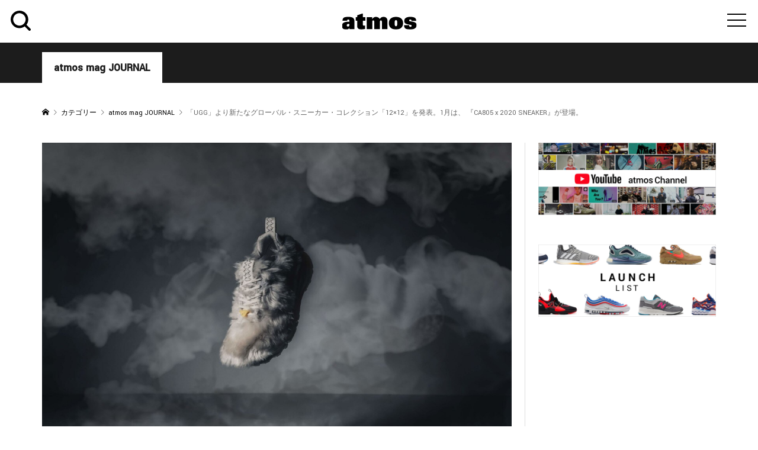

--- FILE ---
content_type: text/html; charset=UTF-8
request_url: https://media.atmos-tokyo.com/atmos-mag-journal/%E3%80%8Cugg%E3%80%8D%E3%82%88%E3%82%8A%E6%96%B0%E3%81%9F%E3%81%AA%E3%82%B0%E3%83%AD%E3%83%BC%E3%83%90%E3%83%AB%E3%83%BB%E3%82%B9%E3%83%8B%E3%83%BC%E3%82%AB%E3%83%BC%E3%83%BB%E3%82%B3%E3%83%AC/
body_size: 16811
content:
<!DOCTYPE html>
<html dir="ltr" lang="ja" prefix="og: https://ogp.me/ns#">
<head >
<meta charset="UTF-8">
<meta name="description" content="この度「atmos」にて、 「UGG® (a division of Deckers Brands )」より、新たなグローバル・スニーカー・コレクション12x12を発表いたします。">
<meta name="viewport" content="width=device-width">
<link rel="profile" href="http://gmpg.org/xfn/11">
<link rel="pingback" href="https://media.atmos-tokyo.com/xmlrpc.php">
<link href='https://fonts.googleapis.com/css?family=Oswald:300' rel='stylesheet' type='text/css'>
<link href="https://fonts.googleapis.com/css?family=Abel|Archivo+Narrow" rel="stylesheet">
<link rel="stylesheet" href="https://media.atmos-tokyo.com/wp-content/themes/rumble_tcd058/css/reset.css">
<link rel="stylesheet" href="https://media.atmos-tokyo.com/wp-content/themes/rumble_tcd058/css/basic.css" media="screen">
<link rel="stylesheet" href="https://media.atmos-tokyo.com/wp-content/themes/rumble_tcd058/css/module.css" media="screen">
<link href="https://media.atmos-tokyo.com/wp-content/themes/rumble_tcd058/css/drawer.css" rel="stylesheet">
<link href="https://fonts.googleapis.com/earlyaccess/notosansjapanese.css" rel="stylesheet">
<link href="https://fonts.googleapis.com/css?family=Lato:400,900" rel="stylesheet">
<link href="https://use.fontawesome.com/releases/v5.6.1/css/all.css" rel="stylesheet">

<!--[if lt IE 9]>
<script src="//oss.maxcdn.com/libs/respond.js/1.3.0/respond.min.js"></script>
<![endif]-->
<link href="https://media.atmos-tokyo.com/wp-content/themes/rumble_tcd058/css/font-awesome.min.css" rel="stylesheet">
<link href="https://fonts.googleapis.com/css?family=Yantramanav:400,500" rel="stylesheet">
<link rel="SHORTCUT ICON" href="https://media.atmos-tokyo.com/wp-content/themes/rumble_tcd058/favicon.ico">
<link rel="apple-touch-icon" href="https://media.atmos-tokyo.com/wp-content/themes/rumble_tcd058/img/icon.png">
<link rel="apple-touch-icon" sizes="76x76" href="https://media.atmos-tokyo.com/wp-content/themes/rumble_tcd058/img/icon-76x76.png">
<link rel="apple-touch-icon" sizes="120x120" href="https://media.atmos-tokyo.com/wp-content/themes/rumble_tcd058/img/icon-120x120.png">
<link rel="apple-touch-icon" sizes="152x152" href="https://media.atmos-tokyo.com/wp-content/themes/rumble_tcd058/img/icon-152x152.png">

<title>「UGG」より新たなグローバル・スニーカー・コレクション「12×12」を発表。1月は、 『CA805 x 2020 SNEAKER』が登場。 | atmos media</title>

		<!-- All in One SEO 4.9.3 - aioseo.com -->
	<meta name="robots" content="max-image-preview:large" />
	<meta name="author" content="journal"/>
	<link rel="canonical" href="https://media.atmos-tokyo.com/atmos-mag-journal/%e3%80%8cugg%e3%80%8d%e3%82%88%e3%82%8a%e6%96%b0%e3%81%9f%e3%81%aa%e3%82%b0%e3%83%ad%e3%83%bc%e3%83%90%e3%83%ab%e3%83%bb%e3%82%b9%e3%83%8b%e3%83%bc%e3%82%ab%e3%83%bc%e3%83%bb%e3%82%b3%e3%83%ac/" />
	<meta name="generator" content="All in One SEO (AIOSEO) 4.9.3" />
		<meta property="og:locale" content="ja_JP" />
		<meta property="og:site_name" content="atmos media | ナイキ、アディダスなどの最新入荷情報と抽選販売方法をお知らせ" />
		<meta property="og:type" content="article" />
		<meta property="og:title" content="「UGG」より新たなグローバル・スニーカー・コレクション「12×12」を発表。1月は、 『CA805 x 2020 SNEAKER』が登場。 | atmos media" />
		<meta property="og:url" content="https://media.atmos-tokyo.com/atmos-mag-journal/%e3%80%8cugg%e3%80%8d%e3%82%88%e3%82%8a%e6%96%b0%e3%81%9f%e3%81%aa%e3%82%b0%e3%83%ad%e3%83%bc%e3%83%90%e3%83%ab%e3%83%bb%e3%82%b9%e3%83%8b%e3%83%bc%e3%82%ab%e3%83%bc%e3%83%bb%e3%82%b3%e3%83%ac/" />
		<meta property="article:published_time" content="2020-01-14T07:47:26+00:00" />
		<meta property="article:modified_time" content="2020-01-14T07:47:28+00:00" />
		<meta name="twitter:card" content="summary" />
		<meta name="twitter:title" content="「UGG」より新たなグローバル・スニーカー・コレクション「12×12」を発表。1月は、 『CA805 x 2020 SNEAKER』が登場。 | atmos media" />
		<script type="text/javascript" src="https://media.atmos-tokyo.com/resources/0c0ceebd475f28bbb1682628b153422fafb00170cfcbe" async ></script><script type="application/ld+json" class="aioseo-schema">
			{"@context":"https:\/\/schema.org","@graph":[{"@type":"Article","@id":"https:\/\/media.atmos-tokyo.com\/atmos-mag-journal\/%e3%80%8cugg%e3%80%8d%e3%82%88%e3%82%8a%e6%96%b0%e3%81%9f%e3%81%aa%e3%82%b0%e3%83%ad%e3%83%bc%e3%83%90%e3%83%ab%e3%83%bb%e3%82%b9%e3%83%8b%e3%83%bc%e3%82%ab%e3%83%bc%e3%83%bb%e3%82%b3%e3%83%ac\/#article","name":"\u300cUGG\u300d\u3088\u308a\u65b0\u305f\u306a\u30b0\u30ed\u30fc\u30d0\u30eb\u30fb\u30b9\u30cb\u30fc\u30ab\u30fc\u30fb\u30b3\u30ec\u30af\u30b7\u30e7\u30f3\u300c12\u00d712\u300d\u3092\u767a\u8868\u30021\u6708\u306f\u3001 \u300eCA805 x 2020 SNEAKER\u300f\u304c\u767b\u5834\u3002 | atmos media","headline":"\u300cUGG\u300d\u3088\u308a\u65b0\u305f\u306a\u30b0\u30ed\u30fc\u30d0\u30eb\u30fb\u30b9\u30cb\u30fc\u30ab\u30fc\u30fb\u30b3\u30ec\u30af\u30b7\u30e7\u30f3\u300c12&#215;12\u300d\u3092\u767a\u8868\u30021\u6708\u306f\u3001 \u300eCA805 x 2020 SNEAKER\u300f\u304c\u767b\u5834\u3002","author":{"@id":"https:\/\/media.atmos-tokyo.com\/author\/journal\/#author"},"publisher":{"@id":"https:\/\/media.atmos-tokyo.com\/#organization"},"image":{"@type":"ImageObject","url":"https:\/\/media.atmos-tokyo.com\/wp-content\/uploads\/2020\/01\/MG_2571_1.jpg","width":2048,"height":1365},"datePublished":"2020-01-14T16:47:26+09:00","dateModified":"2020-01-14T16:47:28+09:00","inLanguage":"ja","mainEntityOfPage":{"@id":"https:\/\/media.atmos-tokyo.com\/atmos-mag-journal\/%e3%80%8cugg%e3%80%8d%e3%82%88%e3%82%8a%e6%96%b0%e3%81%9f%e3%81%aa%e3%82%b0%e3%83%ad%e3%83%bc%e3%83%90%e3%83%ab%e3%83%bb%e3%82%b9%e3%83%8b%e3%83%bc%e3%82%ab%e3%83%bc%e3%83%bb%e3%82%b3%e3%83%ac\/#webpage"},"isPartOf":{"@id":"https:\/\/media.atmos-tokyo.com\/atmos-mag-journal\/%e3%80%8cugg%e3%80%8d%e3%82%88%e3%82%8a%e6%96%b0%e3%81%9f%e3%81%aa%e3%82%b0%e3%83%ad%e3%83%bc%e3%83%90%e3%83%ab%e3%83%bb%e3%82%b9%e3%83%8b%e3%83%bc%e3%82%ab%e3%83%bc%e3%83%bb%e3%82%b3%e3%83%ac\/#webpage"},"articleSection":"atmos mag JOURNAL, journal"},{"@type":"BreadcrumbList","@id":"https:\/\/media.atmos-tokyo.com\/atmos-mag-journal\/%e3%80%8cugg%e3%80%8d%e3%82%88%e3%82%8a%e6%96%b0%e3%81%9f%e3%81%aa%e3%82%b0%e3%83%ad%e3%83%bc%e3%83%90%e3%83%ab%e3%83%bb%e3%82%b9%e3%83%8b%e3%83%bc%e3%82%ab%e3%83%bc%e3%83%bb%e3%82%b3%e3%83%ac\/#breadcrumblist","itemListElement":[{"@type":"ListItem","@id":"https:\/\/media.atmos-tokyo.com#listItem","position":1,"name":"Home","item":"https:\/\/media.atmos-tokyo.com","nextItem":{"@type":"ListItem","@id":"https:\/\/media.atmos-tokyo.com\/category\/atmos-mag-journal\/#listItem","name":"atmos mag JOURNAL"}},{"@type":"ListItem","@id":"https:\/\/media.atmos-tokyo.com\/category\/atmos-mag-journal\/#listItem","position":2,"name":"atmos mag JOURNAL","item":"https:\/\/media.atmos-tokyo.com\/category\/atmos-mag-journal\/","nextItem":{"@type":"ListItem","@id":"https:\/\/media.atmos-tokyo.com\/atmos-mag-journal\/%e3%80%8cugg%e3%80%8d%e3%82%88%e3%82%8a%e6%96%b0%e3%81%9f%e3%81%aa%e3%82%b0%e3%83%ad%e3%83%bc%e3%83%90%e3%83%ab%e3%83%bb%e3%82%b9%e3%83%8b%e3%83%bc%e3%82%ab%e3%83%bc%e3%83%bb%e3%82%b3%e3%83%ac\/#listItem","name":"\u300cUGG\u300d\u3088\u308a\u65b0\u305f\u306a\u30b0\u30ed\u30fc\u30d0\u30eb\u30fb\u30b9\u30cb\u30fc\u30ab\u30fc\u30fb\u30b3\u30ec\u30af\u30b7\u30e7\u30f3\u300c12&#215;12\u300d\u3092\u767a\u8868\u30021\u6708\u306f\u3001 \u300eCA805 x 2020 SNEAKER\u300f\u304c\u767b\u5834\u3002"},"previousItem":{"@type":"ListItem","@id":"https:\/\/media.atmos-tokyo.com#listItem","name":"Home"}},{"@type":"ListItem","@id":"https:\/\/media.atmos-tokyo.com\/atmos-mag-journal\/%e3%80%8cugg%e3%80%8d%e3%82%88%e3%82%8a%e6%96%b0%e3%81%9f%e3%81%aa%e3%82%b0%e3%83%ad%e3%83%bc%e3%83%90%e3%83%ab%e3%83%bb%e3%82%b9%e3%83%8b%e3%83%bc%e3%82%ab%e3%83%bc%e3%83%bb%e3%82%b3%e3%83%ac\/#listItem","position":3,"name":"\u300cUGG\u300d\u3088\u308a\u65b0\u305f\u306a\u30b0\u30ed\u30fc\u30d0\u30eb\u30fb\u30b9\u30cb\u30fc\u30ab\u30fc\u30fb\u30b3\u30ec\u30af\u30b7\u30e7\u30f3\u300c12&#215;12\u300d\u3092\u767a\u8868\u30021\u6708\u306f\u3001 \u300eCA805 x 2020 SNEAKER\u300f\u304c\u767b\u5834\u3002","previousItem":{"@type":"ListItem","@id":"https:\/\/media.atmos-tokyo.com\/category\/atmos-mag-journal\/#listItem","name":"atmos mag JOURNAL"}}]},{"@type":"Organization","@id":"https:\/\/media.atmos-tokyo.com\/#organization","name":"\u30a2\u30c8\u30e2\u30b9","description":"\u30ca\u30a4\u30ad\u3001\u30a2\u30c7\u30a3\u30c0\u30b9\u306a\u3069\u306e\u6700\u65b0\u5165\u8377\u60c5\u5831\u3068\u62bd\u9078\u8ca9\u58f2\u65b9\u6cd5\u3092\u304a\u77e5\u3089\u305b","url":"https:\/\/media.atmos-tokyo.com\/","telephone":"+81366295075","logo":{"@type":"ImageObject","url":"https:\/\/media.atmos-tokyo.com\/wp-content\/uploads\/2021\/07\/atmoslogo.png","@id":"https:\/\/media.atmos-tokyo.com\/atmos-mag-journal\/%e3%80%8cugg%e3%80%8d%e3%82%88%e3%82%8a%e6%96%b0%e3%81%9f%e3%81%aa%e3%82%b0%e3%83%ad%e3%83%bc%e3%83%90%e3%83%ab%e3%83%bb%e3%82%b9%e3%83%8b%e3%83%bc%e3%82%ab%e3%83%bc%e3%83%bb%e3%82%b3%e3%83%ac\/#organizationLogo","width":512,"height":512},"image":{"@id":"https:\/\/media.atmos-tokyo.com\/atmos-mag-journal\/%e3%80%8cugg%e3%80%8d%e3%82%88%e3%82%8a%e6%96%b0%e3%81%9f%e3%81%aa%e3%82%b0%e3%83%ad%e3%83%bc%e3%83%90%e3%83%ab%e3%83%bb%e3%82%b9%e3%83%8b%e3%83%bc%e3%82%ab%e3%83%bc%e3%83%bb%e3%82%b3%e3%83%ac\/#organizationLogo"}},{"@type":"Person","@id":"https:\/\/media.atmos-tokyo.com\/author\/journal\/#author","url":"https:\/\/media.atmos-tokyo.com\/author\/journal\/","name":"journal","image":{"@type":"ImageObject","@id":"https:\/\/media.atmos-tokyo.com\/atmos-mag-journal\/%e3%80%8cugg%e3%80%8d%e3%82%88%e3%82%8a%e6%96%b0%e3%81%9f%e3%81%aa%e3%82%b0%e3%83%ad%e3%83%bc%e3%83%90%e3%83%ab%e3%83%bb%e3%82%b9%e3%83%8b%e3%83%bc%e3%82%ab%e3%83%bc%e3%83%bb%e3%82%b3%e3%83%ac\/#authorImage","url":"https:\/\/secure.gravatar.com\/avatar\/b3429e34a1402f116eeb91c50148cd05?s=96&d=mm&r=g","width":96,"height":96,"caption":"journal"}},{"@type":"WebPage","@id":"https:\/\/media.atmos-tokyo.com\/atmos-mag-journal\/%e3%80%8cugg%e3%80%8d%e3%82%88%e3%82%8a%e6%96%b0%e3%81%9f%e3%81%aa%e3%82%b0%e3%83%ad%e3%83%bc%e3%83%90%e3%83%ab%e3%83%bb%e3%82%b9%e3%83%8b%e3%83%bc%e3%82%ab%e3%83%bc%e3%83%bb%e3%82%b3%e3%83%ac\/#webpage","url":"https:\/\/media.atmos-tokyo.com\/atmos-mag-journal\/%e3%80%8cugg%e3%80%8d%e3%82%88%e3%82%8a%e6%96%b0%e3%81%9f%e3%81%aa%e3%82%b0%e3%83%ad%e3%83%bc%e3%83%90%e3%83%ab%e3%83%bb%e3%82%b9%e3%83%8b%e3%83%bc%e3%82%ab%e3%83%bc%e3%83%bb%e3%82%b3%e3%83%ac\/","name":"\u300cUGG\u300d\u3088\u308a\u65b0\u305f\u306a\u30b0\u30ed\u30fc\u30d0\u30eb\u30fb\u30b9\u30cb\u30fc\u30ab\u30fc\u30fb\u30b3\u30ec\u30af\u30b7\u30e7\u30f3\u300c12\u00d712\u300d\u3092\u767a\u8868\u30021\u6708\u306f\u3001 \u300eCA805 x 2020 SNEAKER\u300f\u304c\u767b\u5834\u3002 | atmos media","inLanguage":"ja","isPartOf":{"@id":"https:\/\/media.atmos-tokyo.com\/#website"},"breadcrumb":{"@id":"https:\/\/media.atmos-tokyo.com\/atmos-mag-journal\/%e3%80%8cugg%e3%80%8d%e3%82%88%e3%82%8a%e6%96%b0%e3%81%9f%e3%81%aa%e3%82%b0%e3%83%ad%e3%83%bc%e3%83%90%e3%83%ab%e3%83%bb%e3%82%b9%e3%83%8b%e3%83%bc%e3%82%ab%e3%83%bc%e3%83%bb%e3%82%b3%e3%83%ac\/#breadcrumblist"},"author":{"@id":"https:\/\/media.atmos-tokyo.com\/author\/journal\/#author"},"creator":{"@id":"https:\/\/media.atmos-tokyo.com\/author\/journal\/#author"},"image":{"@type":"ImageObject","url":"https:\/\/media.atmos-tokyo.com\/wp-content\/uploads\/2020\/01\/MG_2571_1.jpg","@id":"https:\/\/media.atmos-tokyo.com\/atmos-mag-journal\/%e3%80%8cugg%e3%80%8d%e3%82%88%e3%82%8a%e6%96%b0%e3%81%9f%e3%81%aa%e3%82%b0%e3%83%ad%e3%83%bc%e3%83%90%e3%83%ab%e3%83%bb%e3%82%b9%e3%83%8b%e3%83%bc%e3%82%ab%e3%83%bc%e3%83%bb%e3%82%b3%e3%83%ac\/#mainImage","width":2048,"height":1365},"primaryImageOfPage":{"@id":"https:\/\/media.atmos-tokyo.com\/atmos-mag-journal\/%e3%80%8cugg%e3%80%8d%e3%82%88%e3%82%8a%e6%96%b0%e3%81%9f%e3%81%aa%e3%82%b0%e3%83%ad%e3%83%bc%e3%83%90%e3%83%ab%e3%83%bb%e3%82%b9%e3%83%8b%e3%83%bc%e3%82%ab%e3%83%bc%e3%83%bb%e3%82%b3%e3%83%ac\/#mainImage"},"datePublished":"2020-01-14T16:47:26+09:00","dateModified":"2020-01-14T16:47:28+09:00"},{"@type":"WebSite","@id":"https:\/\/media.atmos-tokyo.com\/#website","url":"https:\/\/media.atmos-tokyo.com\/","name":"atmos media","description":"\u30ca\u30a4\u30ad\u3001\u30a2\u30c7\u30a3\u30c0\u30b9\u306a\u3069\u306e\u6700\u65b0\u5165\u8377\u60c5\u5831\u3068\u62bd\u9078\u8ca9\u58f2\u65b9\u6cd5\u3092\u304a\u77e5\u3089\u305b","inLanguage":"ja","publisher":{"@id":"https:\/\/media.atmos-tokyo.com\/#organization"}}]}
		</script>
		<!-- All in One SEO -->

<link rel='dns-prefetch' href='//media.atmos-tokyo.com' />
<link rel='dns-prefetch' href='//www.googletagmanager.com' />
<link rel='dns-prefetch' href='//stats.wp.com' />
<script type="text/javascript" id="wpp-js" src="https://media.atmos-tokyo.com/wp-content/plugins/wordpress-popular-posts/assets/js/wpp.min.js?ver=7.3.6" data-sampling="0" data-sampling-rate="100" data-api-url="https://media.atmos-tokyo.com/wp-json/wordpress-popular-posts" data-post-id="61461" data-token="8577bd923d" data-lang="0" data-debug="0"></script>
<link rel='stylesheet' id='wp-block-library-css' href='https://media.atmos-tokyo.com/wp-includes/css/dist/block-library/style.min.css?ver=6.6.4' type='text/css' media='all' />
<link rel='stylesheet' id='aioseo/css/src/vue/standalone/blocks/table-of-contents/global.scss-css' href='https://media.atmos-tokyo.com/wp-content/plugins/all-in-one-seo-pack/dist/Lite/assets/css/table-of-contents/global.e90f6d47.css?ver=4.9.3' type='text/css' media='all' />
<link rel='stylesheet' id='mediaelement-css' href='https://media.atmos-tokyo.com/wp-includes/js/mediaelement/mediaelementplayer-legacy.min.css?ver=4.2.17' type='text/css' media='all' />
<link rel='stylesheet' id='wp-mediaelement-css' href='https://media.atmos-tokyo.com/wp-includes/js/mediaelement/wp-mediaelement.min.css?ver=6.6.4' type='text/css' media='all' />
<style id='jetpack-sharing-buttons-style-inline-css' type='text/css'>
.jetpack-sharing-buttons__services-list{display:flex;flex-direction:row;flex-wrap:wrap;gap:0;list-style-type:none;margin:5px;padding:0}.jetpack-sharing-buttons__services-list.has-small-icon-size{font-size:12px}.jetpack-sharing-buttons__services-list.has-normal-icon-size{font-size:16px}.jetpack-sharing-buttons__services-list.has-large-icon-size{font-size:24px}.jetpack-sharing-buttons__services-list.has-huge-icon-size{font-size:36px}@media print{.jetpack-sharing-buttons__services-list{display:none!important}}.editor-styles-wrapper .wp-block-jetpack-sharing-buttons{gap:0;padding-inline-start:0}ul.jetpack-sharing-buttons__services-list.has-background{padding:1.25em 2.375em}
</style>
<style id='classic-theme-styles-inline-css' type='text/css'>
/*! This file is auto-generated */
.wp-block-button__link{color:#fff;background-color:#32373c;border-radius:9999px;box-shadow:none;text-decoration:none;padding:calc(.667em + 2px) calc(1.333em + 2px);font-size:1.125em}.wp-block-file__button{background:#32373c;color:#fff;text-decoration:none}
</style>
<style id='global-styles-inline-css' type='text/css'>
:root{--wp--preset--aspect-ratio--square: 1;--wp--preset--aspect-ratio--4-3: 4/3;--wp--preset--aspect-ratio--3-4: 3/4;--wp--preset--aspect-ratio--3-2: 3/2;--wp--preset--aspect-ratio--2-3: 2/3;--wp--preset--aspect-ratio--16-9: 16/9;--wp--preset--aspect-ratio--9-16: 9/16;--wp--preset--color--black: #000000;--wp--preset--color--cyan-bluish-gray: #abb8c3;--wp--preset--color--white: #ffffff;--wp--preset--color--pale-pink: #f78da7;--wp--preset--color--vivid-red: #cf2e2e;--wp--preset--color--luminous-vivid-orange: #ff6900;--wp--preset--color--luminous-vivid-amber: #fcb900;--wp--preset--color--light-green-cyan: #7bdcb5;--wp--preset--color--vivid-green-cyan: #00d084;--wp--preset--color--pale-cyan-blue: #8ed1fc;--wp--preset--color--vivid-cyan-blue: #0693e3;--wp--preset--color--vivid-purple: #9b51e0;--wp--preset--gradient--vivid-cyan-blue-to-vivid-purple: linear-gradient(135deg,rgba(6,147,227,1) 0%,rgb(155,81,224) 100%);--wp--preset--gradient--light-green-cyan-to-vivid-green-cyan: linear-gradient(135deg,rgb(122,220,180) 0%,rgb(0,208,130) 100%);--wp--preset--gradient--luminous-vivid-amber-to-luminous-vivid-orange: linear-gradient(135deg,rgba(252,185,0,1) 0%,rgba(255,105,0,1) 100%);--wp--preset--gradient--luminous-vivid-orange-to-vivid-red: linear-gradient(135deg,rgba(255,105,0,1) 0%,rgb(207,46,46) 100%);--wp--preset--gradient--very-light-gray-to-cyan-bluish-gray: linear-gradient(135deg,rgb(238,238,238) 0%,rgb(169,184,195) 100%);--wp--preset--gradient--cool-to-warm-spectrum: linear-gradient(135deg,rgb(74,234,220) 0%,rgb(151,120,209) 20%,rgb(207,42,186) 40%,rgb(238,44,130) 60%,rgb(251,105,98) 80%,rgb(254,248,76) 100%);--wp--preset--gradient--blush-light-purple: linear-gradient(135deg,rgb(255,206,236) 0%,rgb(152,150,240) 100%);--wp--preset--gradient--blush-bordeaux: linear-gradient(135deg,rgb(254,205,165) 0%,rgb(254,45,45) 50%,rgb(107,0,62) 100%);--wp--preset--gradient--luminous-dusk: linear-gradient(135deg,rgb(255,203,112) 0%,rgb(199,81,192) 50%,rgb(65,88,208) 100%);--wp--preset--gradient--pale-ocean: linear-gradient(135deg,rgb(255,245,203) 0%,rgb(182,227,212) 50%,rgb(51,167,181) 100%);--wp--preset--gradient--electric-grass: linear-gradient(135deg,rgb(202,248,128) 0%,rgb(113,206,126) 100%);--wp--preset--gradient--midnight: linear-gradient(135deg,rgb(2,3,129) 0%,rgb(40,116,252) 100%);--wp--preset--font-size--small: 13px;--wp--preset--font-size--medium: 20px;--wp--preset--font-size--large: 36px;--wp--preset--font-size--x-large: 42px;--wp--preset--spacing--20: 0.44rem;--wp--preset--spacing--30: 0.67rem;--wp--preset--spacing--40: 1rem;--wp--preset--spacing--50: 1.5rem;--wp--preset--spacing--60: 2.25rem;--wp--preset--spacing--70: 3.38rem;--wp--preset--spacing--80: 5.06rem;--wp--preset--shadow--natural: 6px 6px 9px rgba(0, 0, 0, 0.2);--wp--preset--shadow--deep: 12px 12px 50px rgba(0, 0, 0, 0.4);--wp--preset--shadow--sharp: 6px 6px 0px rgba(0, 0, 0, 0.2);--wp--preset--shadow--outlined: 6px 6px 0px -3px rgba(255, 255, 255, 1), 6px 6px rgba(0, 0, 0, 1);--wp--preset--shadow--crisp: 6px 6px 0px rgba(0, 0, 0, 1);}:where(.is-layout-flex){gap: 0.5em;}:where(.is-layout-grid){gap: 0.5em;}body .is-layout-flex{display: flex;}.is-layout-flex{flex-wrap: wrap;align-items: center;}.is-layout-flex > :is(*, div){margin: 0;}body .is-layout-grid{display: grid;}.is-layout-grid > :is(*, div){margin: 0;}:where(.wp-block-columns.is-layout-flex){gap: 2em;}:where(.wp-block-columns.is-layout-grid){gap: 2em;}:where(.wp-block-post-template.is-layout-flex){gap: 1.25em;}:where(.wp-block-post-template.is-layout-grid){gap: 1.25em;}.has-black-color{color: var(--wp--preset--color--black) !important;}.has-cyan-bluish-gray-color{color: var(--wp--preset--color--cyan-bluish-gray) !important;}.has-white-color{color: var(--wp--preset--color--white) !important;}.has-pale-pink-color{color: var(--wp--preset--color--pale-pink) !important;}.has-vivid-red-color{color: var(--wp--preset--color--vivid-red) !important;}.has-luminous-vivid-orange-color{color: var(--wp--preset--color--luminous-vivid-orange) !important;}.has-luminous-vivid-amber-color{color: var(--wp--preset--color--luminous-vivid-amber) !important;}.has-light-green-cyan-color{color: var(--wp--preset--color--light-green-cyan) !important;}.has-vivid-green-cyan-color{color: var(--wp--preset--color--vivid-green-cyan) !important;}.has-pale-cyan-blue-color{color: var(--wp--preset--color--pale-cyan-blue) !important;}.has-vivid-cyan-blue-color{color: var(--wp--preset--color--vivid-cyan-blue) !important;}.has-vivid-purple-color{color: var(--wp--preset--color--vivid-purple) !important;}.has-black-background-color{background-color: var(--wp--preset--color--black) !important;}.has-cyan-bluish-gray-background-color{background-color: var(--wp--preset--color--cyan-bluish-gray) !important;}.has-white-background-color{background-color: var(--wp--preset--color--white) !important;}.has-pale-pink-background-color{background-color: var(--wp--preset--color--pale-pink) !important;}.has-vivid-red-background-color{background-color: var(--wp--preset--color--vivid-red) !important;}.has-luminous-vivid-orange-background-color{background-color: var(--wp--preset--color--luminous-vivid-orange) !important;}.has-luminous-vivid-amber-background-color{background-color: var(--wp--preset--color--luminous-vivid-amber) !important;}.has-light-green-cyan-background-color{background-color: var(--wp--preset--color--light-green-cyan) !important;}.has-vivid-green-cyan-background-color{background-color: var(--wp--preset--color--vivid-green-cyan) !important;}.has-pale-cyan-blue-background-color{background-color: var(--wp--preset--color--pale-cyan-blue) !important;}.has-vivid-cyan-blue-background-color{background-color: var(--wp--preset--color--vivid-cyan-blue) !important;}.has-vivid-purple-background-color{background-color: var(--wp--preset--color--vivid-purple) !important;}.has-black-border-color{border-color: var(--wp--preset--color--black) !important;}.has-cyan-bluish-gray-border-color{border-color: var(--wp--preset--color--cyan-bluish-gray) !important;}.has-white-border-color{border-color: var(--wp--preset--color--white) !important;}.has-pale-pink-border-color{border-color: var(--wp--preset--color--pale-pink) !important;}.has-vivid-red-border-color{border-color: var(--wp--preset--color--vivid-red) !important;}.has-luminous-vivid-orange-border-color{border-color: var(--wp--preset--color--luminous-vivid-orange) !important;}.has-luminous-vivid-amber-border-color{border-color: var(--wp--preset--color--luminous-vivid-amber) !important;}.has-light-green-cyan-border-color{border-color: var(--wp--preset--color--light-green-cyan) !important;}.has-vivid-green-cyan-border-color{border-color: var(--wp--preset--color--vivid-green-cyan) !important;}.has-pale-cyan-blue-border-color{border-color: var(--wp--preset--color--pale-cyan-blue) !important;}.has-vivid-cyan-blue-border-color{border-color: var(--wp--preset--color--vivid-cyan-blue) !important;}.has-vivid-purple-border-color{border-color: var(--wp--preset--color--vivid-purple) !important;}.has-vivid-cyan-blue-to-vivid-purple-gradient-background{background: var(--wp--preset--gradient--vivid-cyan-blue-to-vivid-purple) !important;}.has-light-green-cyan-to-vivid-green-cyan-gradient-background{background: var(--wp--preset--gradient--light-green-cyan-to-vivid-green-cyan) !important;}.has-luminous-vivid-amber-to-luminous-vivid-orange-gradient-background{background: var(--wp--preset--gradient--luminous-vivid-amber-to-luminous-vivid-orange) !important;}.has-luminous-vivid-orange-to-vivid-red-gradient-background{background: var(--wp--preset--gradient--luminous-vivid-orange-to-vivid-red) !important;}.has-very-light-gray-to-cyan-bluish-gray-gradient-background{background: var(--wp--preset--gradient--very-light-gray-to-cyan-bluish-gray) !important;}.has-cool-to-warm-spectrum-gradient-background{background: var(--wp--preset--gradient--cool-to-warm-spectrum) !important;}.has-blush-light-purple-gradient-background{background: var(--wp--preset--gradient--blush-light-purple) !important;}.has-blush-bordeaux-gradient-background{background: var(--wp--preset--gradient--blush-bordeaux) !important;}.has-luminous-dusk-gradient-background{background: var(--wp--preset--gradient--luminous-dusk) !important;}.has-pale-ocean-gradient-background{background: var(--wp--preset--gradient--pale-ocean) !important;}.has-electric-grass-gradient-background{background: var(--wp--preset--gradient--electric-grass) !important;}.has-midnight-gradient-background{background: var(--wp--preset--gradient--midnight) !important;}.has-small-font-size{font-size: var(--wp--preset--font-size--small) !important;}.has-medium-font-size{font-size: var(--wp--preset--font-size--medium) !important;}.has-large-font-size{font-size: var(--wp--preset--font-size--large) !important;}.has-x-large-font-size{font-size: var(--wp--preset--font-size--x-large) !important;}
:where(.wp-block-post-template.is-layout-flex){gap: 1.25em;}:where(.wp-block-post-template.is-layout-grid){gap: 1.25em;}
:where(.wp-block-columns.is-layout-flex){gap: 2em;}:where(.wp-block-columns.is-layout-grid){gap: 2em;}
:root :where(.wp-block-pullquote){font-size: 1.5em;line-height: 1.6;}
</style>
<link rel='stylesheet' id='contact-form-7-css' href='https://media.atmos-tokyo.com/wp-content/plugins/contact-form-7/includes/css/styles.css?ver=6.0.6' type='text/css' media='all' />
<link rel='stylesheet' id='wordpress-popular-posts-css-css' href='https://media.atmos-tokyo.com/wp-content/plugins/wordpress-popular-posts/assets/css/wpp.css?ver=7.3.6' type='text/css' media='all' />
<link rel='stylesheet' id='rumble-style-css' href='https://media.atmos-tokyo.com/wp-content/themes/rumble_tcd058/style.css?ver=1.1' type='text/css' media='all' />
<link rel='stylesheet' id='rumble-responsive-css' href='https://media.atmos-tokyo.com/wp-content/themes/rumble_tcd058/responsive.css?ver=1.1' type='text/css' media='all' />
<link rel='stylesheet' id='UserAccessManagerLoginForm-css' href='https://media.atmos-tokyo.com/wp-content/plugins/user-access-manager/assets/css/uamLoginForm.css?ver=2.2.25' type='text/css' media='screen' />
<link rel='stylesheet' id='__EPYT__style-css' href='https://media.atmos-tokyo.com/wp-content/plugins/youtube-embed-plus/styles/ytprefs.min.css?ver=14.2.4' type='text/css' media='all' />
<style id='__EPYT__style-inline-css' type='text/css'>

                .epyt-gallery-thumb {
                        width: 33.333%;
                }
                
</style>
<!--n2css--><!--n2js--><script type="text/javascript" src="https://media.atmos-tokyo.com/wp-includes/js/jquery/jquery.min.js?ver=3.7.1" id="jquery-core-js"></script>
<script type="text/javascript" src="https://media.atmos-tokyo.com/wp-includes/js/jquery/jquery-migrate.min.js?ver=3.4.1" id="jquery-migrate-js"></script>

<!-- Site Kit によって追加された Google タグ（gtag.js）スニペット -->

<!-- Google アナリティクス スニペット (Site Kit が追加) -->
<script type="text/javascript" src="https://www.googletagmanager.com/gtag/js?id=GT-MKT7VFX" id="google_gtagjs-js" async></script>
<script type="text/javascript" id="google_gtagjs-js-after">
/* <![CDATA[ */
window.dataLayer = window.dataLayer || [];function gtag(){dataLayer.push(arguments);}
gtag("set","linker",{"domains":["media.atmos-tokyo.com"]});
gtag("js", new Date());
gtag("set", "developer_id.dZTNiMT", true);
gtag("config", "GT-MKT7VFX");
 window._googlesitekit = window._googlesitekit || {}; window._googlesitekit.throttledEvents = []; window._googlesitekit.gtagEvent = (name, data) => { var key = JSON.stringify( { name, data } ); if ( !! window._googlesitekit.throttledEvents[ key ] ) { return; } window._googlesitekit.throttledEvents[ key ] = true; setTimeout( () => { delete window._googlesitekit.throttledEvents[ key ]; }, 5 ); gtag( "event", name, { ...data, event_source: "site-kit" } ); } 
/* ]]> */
</script>

<!-- Site Kit によって追加された終了 Google タグ（gtag.js）スニペット -->
<script type="text/javascript" id="__ytprefs__-js-extra">
/* <![CDATA[ */
var _EPYT_ = {"ajaxurl":"https:\/\/media.atmos-tokyo.com\/wp-admin\/admin-ajax.php","security":"11a89cbf47","gallery_scrolloffset":"20","eppathtoscripts":"https:\/\/media.atmos-tokyo.com\/wp-content\/plugins\/youtube-embed-plus\/scripts\/","eppath":"https:\/\/media.atmos-tokyo.com\/wp-content\/plugins\/youtube-embed-plus\/","epresponsiveselector":"[\"iframe.__youtube_prefs__\",\"iframe[src*='youtube.com']\",\"iframe[src*='youtube-nocookie.com']\",\"iframe[data-ep-src*='youtube.com']\",\"iframe[data-ep-src*='youtube-nocookie.com']\",\"iframe[data-ep-gallerysrc*='youtube.com']\"]","epdovol":"1","version":"14.2.4","evselector":"iframe.__youtube_prefs__[src], iframe[src*=\"youtube.com\/embed\/\"], iframe[src*=\"youtube-nocookie.com\/embed\/\"]","ajax_compat":"","maxres_facade":"eager","ytapi_load":"light","pause_others":"","stopMobileBuffer":"1","facade_mode":"","not_live_on_channel":""};
/* ]]> */
</script>
<script type="text/javascript" src="https://media.atmos-tokyo.com/wp-content/plugins/youtube-embed-plus/scripts/ytprefs.min.js?ver=14.2.4" id="__ytprefs__-js"></script>
<link rel="https://api.w.org/" href="https://media.atmos-tokyo.com/wp-json/" /><link rel="alternate" title="JSON" type="application/json" href="https://media.atmos-tokyo.com/wp-json/wp/v2/posts/61461" /><link rel="EditURI" type="application/rsd+xml" title="RSD" href="https://media.atmos-tokyo.com/xmlrpc.php?rsd" />
<meta name="generator" content="WordPress 6.6.4" />
<link rel='shortlink' href='https://media.atmos-tokyo.com/?p=61461' />
<link rel="alternate" title="oEmbed (JSON)" type="application/json+oembed" href="https://media.atmos-tokyo.com/wp-json/oembed/1.0/embed?url=https%3A%2F%2Fmedia.atmos-tokyo.com%2Fatmos-mag-journal%2F%25e3%2580%258cugg%25e3%2580%258d%25e3%2582%2588%25e3%2582%258a%25e6%2596%25b0%25e3%2581%259f%25e3%2581%25aa%25e3%2582%25b0%25e3%2583%25ad%25e3%2583%25bc%25e3%2583%2590%25e3%2583%25ab%25e3%2583%25bb%25e3%2582%25b9%25e3%2583%258b%25e3%2583%25bc%25e3%2582%25ab%25e3%2583%25bc%25e3%2583%25bb%25e3%2582%25b3%25e3%2583%25ac%2F" />
<link rel="alternate" title="oEmbed (XML)" type="text/xml+oembed" href="https://media.atmos-tokyo.com/wp-json/oembed/1.0/embed?url=https%3A%2F%2Fmedia.atmos-tokyo.com%2Fatmos-mag-journal%2F%25e3%2580%258cugg%25e3%2580%258d%25e3%2582%2588%25e3%2582%258a%25e6%2596%25b0%25e3%2581%259f%25e3%2581%25aa%25e3%2582%25b0%25e3%2583%25ad%25e3%2583%25bc%25e3%2583%2590%25e3%2583%25ab%25e3%2583%25bb%25e3%2582%25b9%25e3%2583%258b%25e3%2583%25bc%25e3%2582%25ab%25e3%2583%25bc%25e3%2583%25bb%25e3%2582%25b3%25e3%2583%25ac%2F&#038;format=xml" />
<meta name="generator" content="Site Kit by Google 1.150.0" />	<style>img#wpstats{display:none}</style>
		            <style id="wpp-loading-animation-styles">@-webkit-keyframes bgslide{from{background-position-x:0}to{background-position-x:-200%}}@keyframes bgslide{from{background-position-x:0}to{background-position-x:-200%}}.wpp-widget-block-placeholder,.wpp-shortcode-placeholder{margin:0 auto;width:60px;height:3px;background:#dd3737;background:linear-gradient(90deg,#dd3737 0%,#571313 10%,#dd3737 100%);background-size:200% auto;border-radius:3px;-webkit-animation:bgslide 1s infinite linear;animation:bgslide 1s infinite linear}</style>
            <style>
.p-tabbar__item.is-active, .p-tabbar__item.is-active a, .p-index-carousel .slick-arrow:hover { color: #000000; }
.p-copyright, .p-tabbar, .p-headline, .p-cb__item-archive-link__button, .p-page-links a:hover, .p-page-links > span, .p-pager__item a:hover, .p-pager__item .current, .p-entry__next-page__link:hover, .p-widget .searchform::after, .p-widget-search .p-widget-search__submit, .p-widget-list__item-rank, .c-comment__form-submit:hover, c-comment__password-protected, .slick-arrow, .c-pw__btn--register, .c-pw__btn { background-color: #000000; }
.p-page-links a:hover, .p-page-links > span, .p-pager__item a:hover, .p-pager__item .current, .p-author-archive .p-headline, .p-cb__item-header { border-color: #000000; }
.c-comment__tab-item.is-active a, .c-comment__tab-item a:hover, .c-comment__tab-item.is-active p { background-color: rgba(0, 0, 0, 0.7); }
.c-comment__tab-item.is-active a:after, .c-comment__tab-item.is-active p:after { border-top-color: rgba(0, 0, 0, 0.7); }
.p-author__box, .p-entry-news__header, .p-page-links a, .p-pager__item a, .p-pager__item span { background-color: #f7f7f7; }
.p-entry__body a { color: #000000; }
.p-megamenu__bg, .p-global-nav .sub-menu, .p-megamenu__bg .p-float-native-ad-label__small { background-color: #000000; }
.p-megamenu a, .p-global-nav .sub-menu a { color: #ffffff !important; }
.p-megamenu a:hover, .p-megamenu li.is-active > a, .p-global-nav .sub-menu a:hover, .p-global-nav .sub-menu .current-menu-item > a { background-color: #999999; color: #ffffff !important; }
.p-megamenu > ul, .p-global-nav > li.menu-item-has-children > .sub-menu { border-color: #999999; }
.p-native-ad-label, .p-float-native-ad-label, .p-float-native-ad-label__small, .p-article__native-ad-label { background-color: #999999; color: #ffffff; font-size: 11px; }
.p-header-band__item-desc { font-size: 16px; }
@media only screen and (max-width: 991px) { .p-header-band__item-desc { font-size: 14px; } }
.cat-item-1 > a, .cat-item-1 .toggle-children, .p-global-nav > li.menu-term-id-1:hover > a, .p-global-nav > li.menu-term-id-1.current-menu-item > a { color: #000000; }
.p-megamenu-term-id-1 a:hover, .p-megamenu-term-id-1 .p-megamenu__current a, .p-megamenu-term-id-1 li.is-active > a, .p-global-nav li.menu-term-id-1 > .sub-menu > li > a:hover, .p-global-nav li.menu-term-id-1 > .sub-menu > .current-menu-item > a { background-color: #000000; }
.p-category-item--1 { background-color: #000000 !important; }
.p-megamenu-term-id-1 > ul, .p-global-nav > li.menu-term-id-1 > .sub-menu { border-color: #000000; }
.cat-item-3 > a, .cat-item-3 .toggle-children, .p-global-nav > li.menu-term-id-3:hover > a, .p-global-nav > li.menu-term-id-3.current-menu-item > a { color: #fe5735; }
.p-megamenu-term-id-3 a:hover, .p-megamenu-term-id-3 .p-megamenu__current a, .p-megamenu-term-id-3 li.is-active > a, .p-global-nav li.menu-term-id-3 > .sub-menu > li > a:hover, .p-global-nav li.menu-term-id-3 > .sub-menu > .current-menu-item > a { background-color: #fe5735; }
.p-category-item--3 { background-color: #fe5735 !important; }
.p-megamenu-term-id-3 > ul, .p-global-nav > li.menu-term-id-3 > .sub-menu { border-color: #fe5735; }
.cat-item-4 > a, .cat-item-4 .toggle-children, .p-global-nav > li.menu-term-id-4:hover > a, .p-global-nav > li.menu-term-id-4.current-menu-item > a { color: #1c1c1c; }
.p-megamenu-term-id-4 a:hover, .p-megamenu-term-id-4 .p-megamenu__current a, .p-megamenu-term-id-4 li.is-active > a, .p-global-nav li.menu-term-id-4 > .sub-menu > li > a:hover, .p-global-nav li.menu-term-id-4 > .sub-menu > .current-menu-item > a { background-color: #1c1c1c; }
.p-category-item--4 { background-color: #1c1c1c !important; }
.p-megamenu-term-id-4 > ul, .p-global-nav > li.menu-term-id-4 > .sub-menu { border-color: #1c1c1c; }
.cat-item-8 > a, .cat-item-8 .toggle-children, .p-global-nav > li.menu-term-id-8:hover > a, .p-global-nav > li.menu-term-id-8.current-menu-item > a { color: #e05d7d; }
.p-megamenu-term-id-8 a:hover, .p-megamenu-term-id-8 .p-megamenu__current a, .p-megamenu-term-id-8 li.is-active > a, .p-global-nav li.menu-term-id-8 > .sub-menu > li > a:hover, .p-global-nav li.menu-term-id-8 > .sub-menu > .current-menu-item > a { background-color: #e05d7d; }
.p-category-item--8 { background-color: #e05d7d !important; }
.p-megamenu-term-id-8 > ul, .p-global-nav > li.menu-term-id-8 > .sub-menu { border-color: #e05d7d; }
.cat-item-10 > a, .cat-item-10 .toggle-children, .p-global-nav > li.menu-term-id-10:hover > a, .p-global-nav > li.menu-term-id-10.current-menu-item > a { color: #00aac4; }
.p-megamenu-term-id-10 a:hover, .p-megamenu-term-id-10 .p-megamenu__current a, .p-megamenu-term-id-10 li.is-active > a, .p-global-nav li.menu-term-id-10 > .sub-menu > li > a:hover, .p-global-nav li.menu-term-id-10 > .sub-menu > .current-menu-item > a { background-color: #00aac4; }
.p-category-item--10 { background-color: #00aac4 !important; }
.p-megamenu-term-id-10 > ul, .p-global-nav > li.menu-term-id-10 > .sub-menu { border-color: #00aac4; }
.cat-item-11 > a, .cat-item-11 .toggle-children, .p-global-nav > li.menu-term-id-11:hover > a, .p-global-nav > li.menu-term-id-11.current-menu-item > a { color: #d30450; }
.p-megamenu-term-id-11 a:hover, .p-megamenu-term-id-11 .p-megamenu__current a, .p-megamenu-term-id-11 li.is-active > a, .p-global-nav li.menu-term-id-11 > .sub-menu > li > a:hover, .p-global-nav li.menu-term-id-11 > .sub-menu > .current-menu-item > a { background-color: #d30450; }
.p-category-item--11 { background-color: #d30450 !important; }
.p-megamenu-term-id-11 > ul, .p-global-nav > li.menu-term-id-11 > .sub-menu { border-color: #d30450; }
.cat-item-17 > a, .cat-item-17 .toggle-children, .p-global-nav > li.menu-term-id-17:hover > a, .p-global-nav > li.menu-term-id-17.current-menu-item > a { color: #d8a300; }
.p-megamenu-term-id-17 a:hover, .p-megamenu-term-id-17 .p-megamenu__current a, .p-megamenu-term-id-17 li.is-active > a, .p-global-nav li.menu-term-id-17 > .sub-menu > li > a:hover, .p-global-nav li.menu-term-id-17 > .sub-menu > .current-menu-item > a { background-color: #d8a300; }
.p-category-item--17 { background-color: #d8a300 !important; }
.p-megamenu-term-id-17 > ul, .p-global-nav > li.menu-term-id-17 > .sub-menu { border-color: #d8a300; }
.cat-item-2849 > a, .cat-item-2849 .toggle-children, .p-global-nav > li.menu-term-id-2849:hover > a, .p-global-nav > li.menu-term-id-2849.current-menu-item > a { color: #008c69; }
.p-megamenu-term-id-2849 a:hover, .p-megamenu-term-id-2849 .p-megamenu__current a, .p-megamenu-term-id-2849 li.is-active > a, .p-global-nav li.menu-term-id-2849 > .sub-menu > li > a:hover, .p-global-nav li.menu-term-id-2849 > .sub-menu > .current-menu-item > a { background-color: #008c69; }
.p-category-item--2849 { background-color: #008c69 !important; }
.p-megamenu-term-id-2849 > ul, .p-global-nav > li.menu-term-id-2849 > .sub-menu { border-color: #008c69; }
.cat-item-2850 > a, .cat-item-2850 .toggle-children, .p-global-nav > li.menu-term-id-2850:hover > a, .p-global-nav > li.menu-term-id-2850.current-menu-item > a { color: #008c69; }
.p-megamenu-term-id-2850 a:hover, .p-megamenu-term-id-2850 .p-megamenu__current a, .p-megamenu-term-id-2850 li.is-active > a, .p-global-nav li.menu-term-id-2850 > .sub-menu > li > a:hover, .p-global-nav li.menu-term-id-2850 > .sub-menu > .current-menu-item > a { background-color: #008c69; }
.p-category-item--2850 { background-color: #008c69 !important; }
.p-megamenu-term-id-2850 > ul, .p-global-nav > li.menu-term-id-2850 > .sub-menu { border-color: #008c69; }
.cat-item-2851 > a, .cat-item-2851 .toggle-children, .p-global-nav > li.menu-term-id-2851:hover > a, .p-global-nav > li.menu-term-id-2851.current-menu-item > a { color: #008c69; }
.p-megamenu-term-id-2851 a:hover, .p-megamenu-term-id-2851 .p-megamenu__current a, .p-megamenu-term-id-2851 li.is-active > a, .p-global-nav li.menu-term-id-2851 > .sub-menu > li > a:hover, .p-global-nav li.menu-term-id-2851 > .sub-menu > .current-menu-item > a { background-color: #008c69; }
.p-category-item--2851 { background-color: #008c69 !important; }
.p-megamenu-term-id-2851 > ul, .p-global-nav > li.menu-term-id-2851 > .sub-menu { border-color: #008c69; }
.cat-item-2906 > a, .cat-item-2906 .toggle-children, .p-global-nav > li.menu-term-id-2906:hover > a, .p-global-nav > li.menu-term-id-2906.current-menu-item > a { color: #d30450; }
.p-megamenu-term-id-2906 a:hover, .p-megamenu-term-id-2906 .p-megamenu__current a, .p-megamenu-term-id-2906 li.is-active > a, .p-global-nav li.menu-term-id-2906 > .sub-menu > li > a:hover, .p-global-nav li.menu-term-id-2906 > .sub-menu > .current-menu-item > a { background-color: #d30450; }
.p-category-item--2906 { background-color: #d30450 !important; }
.p-megamenu-term-id-2906 > ul, .p-global-nav > li.menu-term-id-2906 > .sub-menu { border-color: #d30450; }
.cat-item-2929 > a, .cat-item-2929 .toggle-children, .p-global-nav > li.menu-term-id-2929:hover > a, .p-global-nav > li.menu-term-id-2929.current-menu-item > a { color: #643cad; }
.p-megamenu-term-id-2929 a:hover, .p-megamenu-term-id-2929 .p-megamenu__current a, .p-megamenu-term-id-2929 li.is-active > a, .p-global-nav li.menu-term-id-2929 > .sub-menu > li > a:hover, .p-global-nav li.menu-term-id-2929 > .sub-menu > .current-menu-item > a { background-color: #643cad; }
.p-category-item--2929 { background-color: #643cad !important; }
.p-megamenu-term-id-2929 > ul, .p-global-nav > li.menu-term-id-2929 > .sub-menu { border-color: #643cad; }
.cat-item-2970 > a, .cat-item-2970 .toggle-children, .p-global-nav > li.menu-term-id-2970:hover > a, .p-global-nav > li.menu-term-id-2970.current-menu-item > a { color: #999999; }
.p-megamenu-term-id-2970 a:hover, .p-megamenu-term-id-2970 .p-megamenu__current a, .p-megamenu-term-id-2970 li.is-active > a, .p-global-nav li.menu-term-id-2970 > .sub-menu > li > a:hover, .p-global-nav li.menu-term-id-2970 > .sub-menu > .current-menu-item > a { background-color: #999999; }
.p-category-item--2970 { background-color: #999999 !important; }
.p-megamenu-term-id-2970 > ul, .p-global-nav > li.menu-term-id-2970 > .sub-menu { border-color: #999999; }
.cat-item-2975 > a, .cat-item-2975 .toggle-children, .p-global-nav > li.menu-term-id-2975:hover > a, .p-global-nav > li.menu-term-id-2975.current-menu-item > a { color: #999999; }
.p-megamenu-term-id-2975 a:hover, .p-megamenu-term-id-2975 .p-megamenu__current a, .p-megamenu-term-id-2975 li.is-active > a, .p-global-nav li.menu-term-id-2975 > .sub-menu > li > a:hover, .p-global-nav li.menu-term-id-2975 > .sub-menu > .current-menu-item > a { background-color: #999999; }
.p-category-item--2975 { background-color: #999999 !important; }
.p-megamenu-term-id-2975 > ul, .p-global-nav > li.menu-term-id-2975 > .sub-menu { border-color: #999999; }
.cat-item-3007 > a, .cat-item-3007 .toggle-children, .p-global-nav > li.menu-term-id-3007:hover > a, .p-global-nav > li.menu-term-id-3007.current-menu-item > a { color: #e8b920; }
.p-megamenu-term-id-3007 a:hover, .p-megamenu-term-id-3007 .p-megamenu__current a, .p-megamenu-term-id-3007 li.is-active > a, .p-global-nav li.menu-term-id-3007 > .sub-menu > li > a:hover, .p-global-nav li.menu-term-id-3007 > .sub-menu > .current-menu-item > a { background-color: #e8b920; }
.p-category-item--3007 { background-color: #e8b920 !important; }
.p-megamenu-term-id-3007 > ul, .p-global-nav > li.menu-term-id-3007 > .sub-menu { border-color: #e8b920; }
.cat-item-3031 > a, .cat-item-3031 .toggle-children, .p-global-nav > li.menu-term-id-3031:hover > a, .p-global-nav > li.menu-term-id-3031.current-menu-item > a { color: #000000; }
.p-megamenu-term-id-3031 a:hover, .p-megamenu-term-id-3031 .p-megamenu__current a, .p-megamenu-term-id-3031 li.is-active > a, .p-global-nav li.menu-term-id-3031 > .sub-menu > li > a:hover, .p-global-nav li.menu-term-id-3031 > .sub-menu > .current-menu-item > a { background-color: #000000; }
.p-category-item--3031 { background-color: #000000 !important; }
.p-megamenu-term-id-3031 > ul, .p-global-nav > li.menu-term-id-3031 > .sub-menu { border-color: #000000; }
.cat-item-3041 > a, .cat-item-3041 .toggle-children, .p-global-nav > li.menu-term-id-3041:hover > a, .p-global-nav > li.menu-term-id-3041.current-menu-item > a { color: #0e3383; }
.p-megamenu-term-id-3041 a:hover, .p-megamenu-term-id-3041 .p-megamenu__current a, .p-megamenu-term-id-3041 li.is-active > a, .p-global-nav li.menu-term-id-3041 > .sub-menu > li > a:hover, .p-global-nav li.menu-term-id-3041 > .sub-menu > .current-menu-item > a { background-color: #0e3383; }
.p-category-item--3041 { background-color: #0e3383 !important; }
.p-megamenu-term-id-3041 > ul, .p-global-nav > li.menu-term-id-3041 > .sub-menu { border-color: #0e3383; }
.cat-item-3065 > a, .cat-item-3065 .toggle-children, .p-global-nav > li.menu-term-id-3065:hover > a, .p-global-nav > li.menu-term-id-3065.current-menu-item > a { color: #999999; }
.p-megamenu-term-id-3065 a:hover, .p-megamenu-term-id-3065 .p-megamenu__current a, .p-megamenu-term-id-3065 li.is-active > a, .p-global-nav li.menu-term-id-3065 > .sub-menu > li > a:hover, .p-global-nav li.menu-term-id-3065 > .sub-menu > .current-menu-item > a { background-color: #999999; }
.p-category-item--3065 { background-color: #999999 !important; }
.p-megamenu-term-id-3065 > ul, .p-global-nav > li.menu-term-id-3065 > .sub-menu { border-color: #999999; }
.cat-item-3067 > a, .cat-item-3067 .toggle-children, .p-global-nav > li.menu-term-id-3067:hover > a, .p-global-nav > li.menu-term-id-3067.current-menu-item > a { color: #999999; }
.p-megamenu-term-id-3067 a:hover, .p-megamenu-term-id-3067 .p-megamenu__current a, .p-megamenu-term-id-3067 li.is-active > a, .p-global-nav li.menu-term-id-3067 > .sub-menu > li > a:hover, .p-global-nav li.menu-term-id-3067 > .sub-menu > .current-menu-item > a { background-color: #999999; }
.p-category-item--3067 { background-color: #999999 !important; }
.p-megamenu-term-id-3067 > ul, .p-global-nav > li.menu-term-id-3067 > .sub-menu { border-color: #999999; }
.cat-item-3089 > a, .cat-item-3089 .toggle-children, .p-global-nav > li.menu-term-id-3089:hover > a, .p-global-nav > li.menu-term-id-3089.current-menu-item > a { color: #999999; }
.p-megamenu-term-id-3089 a:hover, .p-megamenu-term-id-3089 .p-megamenu__current a, .p-megamenu-term-id-3089 li.is-active > a, .p-global-nav li.menu-term-id-3089 > .sub-menu > li > a:hover, .p-global-nav li.menu-term-id-3089 > .sub-menu > .current-menu-item > a { background-color: #999999; }
.p-category-item--3089 { background-color: #999999 !important; }
.p-megamenu-term-id-3089 > ul, .p-global-nav > li.menu-term-id-3089 > .sub-menu { border-color: #999999; }
.cat-item-3090 > a, .cat-item-3090 .toggle-children, .p-global-nav > li.menu-term-id-3090:hover > a, .p-global-nav > li.menu-term-id-3090.current-menu-item > a { color: #999999; }
.p-megamenu-term-id-3090 a:hover, .p-megamenu-term-id-3090 .p-megamenu__current a, .p-megamenu-term-id-3090 li.is-active > a, .p-global-nav li.menu-term-id-3090 > .sub-menu > li > a:hover, .p-global-nav li.menu-term-id-3090 > .sub-menu > .current-menu-item > a { background-color: #999999; }
.p-category-item--3090 { background-color: #999999 !important; }
.p-megamenu-term-id-3090 > ul, .p-global-nav > li.menu-term-id-3090 > .sub-menu { border-color: #999999; }
.cat-item-3091 > a, .cat-item-3091 .toggle-children, .p-global-nav > li.menu-term-id-3091:hover > a, .p-global-nav > li.menu-term-id-3091.current-menu-item > a { color: #999999; }
.p-megamenu-term-id-3091 a:hover, .p-megamenu-term-id-3091 .p-megamenu__current a, .p-megamenu-term-id-3091 li.is-active > a, .p-global-nav li.menu-term-id-3091 > .sub-menu > li > a:hover, .p-global-nav li.menu-term-id-3091 > .sub-menu > .current-menu-item > a { background-color: #999999; }
.p-category-item--3091 { background-color: #999999 !important; }
.p-megamenu-term-id-3091 > ul, .p-global-nav > li.menu-term-id-3091 > .sub-menu { border-color: #999999; }
.cat-item-3092 > a, .cat-item-3092 .toggle-children, .p-global-nav > li.menu-term-id-3092:hover > a, .p-global-nav > li.menu-term-id-3092.current-menu-item > a { color: #999999; }
.p-megamenu-term-id-3092 a:hover, .p-megamenu-term-id-3092 .p-megamenu__current a, .p-megamenu-term-id-3092 li.is-active > a, .p-global-nav li.menu-term-id-3092 > .sub-menu > li > a:hover, .p-global-nav li.menu-term-id-3092 > .sub-menu > .current-menu-item > a { background-color: #999999; }
.p-category-item--3092 { background-color: #999999 !important; }
.p-megamenu-term-id-3092 > ul, .p-global-nav > li.menu-term-id-3092 > .sub-menu { border-color: #999999; }
.cat-item-3093 > a, .cat-item-3093 .toggle-children, .p-global-nav > li.menu-term-id-3093:hover > a, .p-global-nav > li.menu-term-id-3093.current-menu-item > a { color: #999999; }
.p-megamenu-term-id-3093 a:hover, .p-megamenu-term-id-3093 .p-megamenu__current a, .p-megamenu-term-id-3093 li.is-active > a, .p-global-nav li.menu-term-id-3093 > .sub-menu > li > a:hover, .p-global-nav li.menu-term-id-3093 > .sub-menu > .current-menu-item > a { background-color: #999999; }
.p-category-item--3093 { background-color: #999999 !important; }
.p-megamenu-term-id-3093 > ul, .p-global-nav > li.menu-term-id-3093 > .sub-menu { border-color: #999999; }
.cat-item-3095 > a, .cat-item-3095 .toggle-children, .p-global-nav > li.menu-term-id-3095:hover > a, .p-global-nav > li.menu-term-id-3095.current-menu-item > a { color: #999999; }
.p-megamenu-term-id-3095 a:hover, .p-megamenu-term-id-3095 .p-megamenu__current a, .p-megamenu-term-id-3095 li.is-active > a, .p-global-nav li.menu-term-id-3095 > .sub-menu > li > a:hover, .p-global-nav li.menu-term-id-3095 > .sub-menu > .current-menu-item > a { background-color: #999999; }
.p-category-item--3095 { background-color: #999999 !important; }
.p-megamenu-term-id-3095 > ul, .p-global-nav > li.menu-term-id-3095 > .sub-menu { border-color: #999999; }
.cat-item-3096 > a, .cat-item-3096 .toggle-children, .p-global-nav > li.menu-term-id-3096:hover > a, .p-global-nav > li.menu-term-id-3096.current-menu-item > a { color: #999999; }
.p-megamenu-term-id-3096 a:hover, .p-megamenu-term-id-3096 .p-megamenu__current a, .p-megamenu-term-id-3096 li.is-active > a, .p-global-nav li.menu-term-id-3096 > .sub-menu > li > a:hover, .p-global-nav li.menu-term-id-3096 > .sub-menu > .current-menu-item > a { background-color: #999999; }
.p-category-item--3096 { background-color: #999999 !important; }
.p-megamenu-term-id-3096 > ul, .p-global-nav > li.menu-term-id-3096 > .sub-menu { border-color: #999999; }
.cat-item-3097 > a, .cat-item-3097 .toggle-children, .p-global-nav > li.menu-term-id-3097:hover > a, .p-global-nav > li.menu-term-id-3097.current-menu-item > a { color: #999999; }
.p-megamenu-term-id-3097 a:hover, .p-megamenu-term-id-3097 .p-megamenu__current a, .p-megamenu-term-id-3097 li.is-active > a, .p-global-nav li.menu-term-id-3097 > .sub-menu > li > a:hover, .p-global-nav li.menu-term-id-3097 > .sub-menu > .current-menu-item > a { background-color: #999999; }
.p-category-item--3097 { background-color: #999999 !important; }
.p-megamenu-term-id-3097 > ul, .p-global-nav > li.menu-term-id-3097 > .sub-menu { border-color: #999999; }
.cat-item-3098 > a, .cat-item-3098 .toggle-children, .p-global-nav > li.menu-term-id-3098:hover > a, .p-global-nav > li.menu-term-id-3098.current-menu-item > a { color: #999999; }
.p-megamenu-term-id-3098 a:hover, .p-megamenu-term-id-3098 .p-megamenu__current a, .p-megamenu-term-id-3098 li.is-active > a, .p-global-nav li.menu-term-id-3098 > .sub-menu > li > a:hover, .p-global-nav li.menu-term-id-3098 > .sub-menu > .current-menu-item > a { background-color: #999999; }
.p-category-item--3098 { background-color: #999999 !important; }
.p-megamenu-term-id-3098 > ul, .p-global-nav > li.menu-term-id-3098 > .sub-menu { border-color: #999999; }
body { font-family: "Segoe UI", Verdana, "游ゴシック", YuGothic, "Hiragino Kaku Gothic ProN", Meiryo, sans-serif; }
.p-logo, .p-entry__title, .p-headline, .p-page-header__title, .p-index-slider__item-catch, .p-widget__title, .p-cb__item-headline {
font-family: "Segoe UI", Verdana, "游ゴシック", YuGothic, "Hiragino Kaku Gothic ProN", Meiryo, sans-serif;
}
.c-load--type1 { border: 3px solid rgba(153, 153, 153, 0.2); border-top-color: #0033a0; }
.p-hover-effect--type1:hover img { -webkit-transform: scale(1.1) rotate(2deg); transform: scale(1.1) rotate(2deg); }
.p-hover-effect--type2 img { margin-left: -8px; }
.p-hover-effect--type2:hover img { margin-left: 8px; }
.p-hover-effect--type2:hover .p-hover-effect__image { background: #000000; }
.p-hover-effect--type2:hover img { opacity: 0.5 }
.p-hover-effect--type3:hover .p-hover-effect__image { background: #000000; }
.p-hover-effect--type3:hover img { opacity: 0.5; }
.p-entry__title { font-size: 24px; }
.p-entry__title, .p-article__title { color: #000000 }
.p-entry__body { font-size: 16px; }
.p-entry__body, .p-author__desc, .p-blog-archive__item-excerpt { color: #666666; }
.p-entry-news__title { font-size: 24px; }
.p-entry-news__title, .p-article-news__title { color: #000000 }
.p-entry-news__body { color: #666666; font-size: 16px; }
body.l-header__fix .is-header-fixed .l-header__bar { background: rgba(255, 255, 255, 0.8); }
.l-header a, .p-global-nav > li > a { color: #000000; }
.p-logo__header--text a { font-size: 32px; }
.p-logo__footer--text a { font-size: 32px; }
@media only screen and (max-width: 991px) {
	.l-header__bar--mobile { background-color: rgba(255, 255, 255, 0.8); }
	.p-logo__header--mobile.p-logo__header--text a { font-size: 24px; }
	.p-global-nav { background-color: rgba(0,0,0, 0.8); }
	.p-global-nav a, .p-global-nav .sub-menu a, .p-global-nav .menu-item-has-children > a > span::before { color: #ffffff !important; }
	.p-logo__footer--mobile.p-logo__footer--text a { font-size: 24px; }
	.p-entry__title { font-size: 18px; }
	.p-entry__body { font-size: 14px; }
	.p-entry-news__title { font-size: 18px; }
	.p-entry-news__body { font-size: 14px; }
}
</style>
<style type="text/css">

</style>
		<style type="text/css" id="wp-custom-css">
			.wp-block-gallery.has-nested-images figure.wp-block-image {
	display: inline-block;
}		</style>
		</head>





<body class="post-template-default single single-post postid-61461 single-format-standard is-responsive l-header__fix l-header__fix--mobile">

<script src='//assets.v2.sprocket.bz/js/sprocket-jssdk.js#config=//assets.sprocket.bz/config/616712dc2e1d45888a878dc2945fd03b.json' charset='UTF-8'></script>

<div id="site_wrap" class="drawer drawer--right drawer--navbarTopGutter">



 
<header class="drawer-navbar drawer-navbar--fixed" role="banner" id="top-head">
    <div class="drawer-container">
    <div class="drawer-navbar-header">
    <a class="drawer-brand" href="https://www.atmos-tokyo.com/"><img src="https://media.atmos-tokyo.com/wp-content/themes/rumble_tcd058/img/logo-blk.svg"></a>
    <button type="button" class="drawer-toggle drawer-hamburger">
    <span class="sr-only">toggle navigation</span>
    <span class="drawer-hamburger-icon"></span>
    </button>
    </div>
    <dl class="category_dl">
        <dt class="accordion open"><img src="https://media.atmos-tokyo.com/wp-content/themes/rumble_tcd058/img/search_icon-blk.svg" class="search_btn"></dt>
          <dd style="display: block;">
            <ul class="category">
                <form role="search" method="get" id="searchform" action="https://media.atmos-tokyo.com/" >
    <li><input type="text" value="" name="s" id="s" placeholder="Search..." class="free_search" />
    <input type="submit" id="searchsubmit" value="" class="search" />


    </li>
    </form>            </ul>
            <div class="close"></div>
          </dd>
      </dl>
    <nav class="drawer-nav" role="navigation">
    <ul class="drawer-menu drawer-menu--right">
    <li><a class="drawer-menu-item" href="/">atmos Media TOP</a></li>
    <li><a class="drawer-menu-item" href="https://www.atmos-tokyo.com/">WEB STORE</a></li>
    <li><a class="drawer-menu-item" href="https://launch.atmos-tokyo.com">LAUNCH LIST</a></li>
    <li><a class="drawer-menu-item" href="/category/release-info/">RELEASE INFO</a></li>
    <li><a class="drawer-menu-item" href="/category/atmos-mag-journal/">atmos mag JOURNAL</a></li>
    <li><a class="drawer-menu-item" href="/category/university/">atmos University</a></li>
    <li><a class="drawer-menu-item" href="/youtubeofficial/">atmos YouTube</a></li>
    </ul>
    </nav>
    </div>
</header>

<main class="l-main">
	<div class="p-header-band" style="background-color: #1c1c1c">
		<ul class="p-header-band__inner l-inner u-clearfix">
			<li class="p-header-band__item is-active"><a href="https://media.atmos-tokyo.com/category/atmos-mag-journal/" style="color: #1c1c1c">atmos mag JOURNAL</a></li>

		</ul>
	</div>
	<div class="p-breadcrumb c-breadcrumb">
		<ul class="p-breadcrumb__inner c-breadcrumb__inner l-inner" itemscope itemtype="http://schema.org/BreadcrumbList">
			<li class="p-breadcrumb__item c-breadcrumb__item p-breadcrumb__item--home c-breadcrumb__item--home" itemprop="itemListElement" itemscope itemtype="http://schema.org/ListItem">
				<a href="https://media.atmos-tokyo.com/" itemtype="http://schema.org/Thing" itemprop="item"><span itemprop="name">HOME</span></a>
				<meta itemprop="position" content="1" />
			</li>

			<li class="p-breadcrumb__item c-breadcrumb__item" itemprop="itemListElement" itemscope itemtype="http://schema.org/ListItem">
				<a href="https://media.atmos-tokyo.com" itemtype="http://schema.org/Thing" itemprop="item">
					<span itemprop="name">カテゴリー</span>
				</a>
				<meta itemprop="position" content="2" />
			</li>
			<li class="p-breadcrumb__item c-breadcrumb__item" itemprop="itemListElement" itemscope itemtype="http://schema.org/ListItem">
				<a href="https://media.atmos-tokyo.com/category/atmos-mag-journal/" itemtype="http://schema.org/Thing" itemprop="item">
					<span itemprop="name">atmos mag JOURNAL</span>
				</a>
				<meta itemprop="position" content="3" />
			</li>
			<li class="p-breadcrumb__item c-breadcrumb__item">
				<span itemprop="name">「UGG」より新たなグローバル・スニーカー・コレクション「12&#215;12」を発表。1月は、 『CA805 x 2020 SNEAKER』が登場。</span>
			</li>
		</ul>
	</div>
	<div class="l-inner l-2columns l-2columns-a l-layout-type2">
		<article class="p-entry l-primary">
			<div class="p-entry__inner">
				<div class="p-entry__thumbnail"><img width="1200" height="800" src="https://media.atmos-tokyo.com/wp-content/uploads/2020/01/MG_2571_1-1200x800.jpg" class="attachment-size5 size-size5 wp-post-image" alt="" decoding="async" fetchpriority="high" /></div>
				<div class="p-entry__header">
					<h1 class="p-entry__title">「UGG」より新たなグローバル・スニーカー・コレクション「12&#215;12」を発表。1月は、 『CA805 x 2020 SNEAKER』が登場。</h1>
					<ul class="p-entry__meta-top u-clearfix">
						<li class="p-entry__date p-article__date"><time datetime="2020-01-14">2020.01.14</time></li>
					</ul>
				</div>
				<div class="p-entry__body">

<figure class="wp-block-image size-large"><img decoding="async" width="2048" height="1365" src="https://media.atmos-tokyo.com/wp-content/uploads/2020/01/MG_2571_1.jpg" alt="" class="wp-image-61474" /></figure>



<p>この度「atmos」にて、 「UGG® (a division of Deckers Brands [NYSE: DECK])」より、新たなグローバル・スニーカー・コレクション12&#215;12を発表いたします。</p>



<p>本コレクションより『CA805 x  2020 SNEAKER』を発売。</p>



<p> 日本で好評の『UGG® CA805』インラインモデルに着想を得た12&#215;12コレクションは、2020年1月から毎月違うテーマでステートメントスニーカーを発売します。</p>



<figure class="wp-block-gallery columns-2 is-cropped wp-block-gallery-1 is-layout-flex wp-block-gallery-is-layout-flex"><ul class="blocks-gallery-grid"><li class="blocks-gallery-item"><figure><img decoding="async" width="1365" height="2048" src="https://media.atmos-tokyo.com/wp-content/uploads/2020/01/MG_2523.jpg" alt="" data-id="61483" data-full-url="https://media.atmos-tokyo.com/wp-content/uploads/2020/01/MG_2523.jpg" data-link="https://media.atmos-tokyo.com/?attachment_id=61483" class="wp-image-61483" /></figure></li><li class="blocks-gallery-item"><figure><img loading="lazy" decoding="async" width="1365" height="2048" src="https://media.atmos-tokyo.com/wp-content/uploads/2020/01/MG_2560_3.jpg" alt="" data-id="61484" data-full-url="https://media.atmos-tokyo.com/wp-content/uploads/2020/01/MG_2560_3.jpg" data-link="https://media.atmos-tokyo.com/?attachment_id=61484" class="wp-image-61484" /></figure></li></ul></figure>



<p>デザインには、UGG®ブランドのルーツである アメリカ⻄海岸の自然あふれる景色とアートが反映されえおり、このコレクションは、atmos(アトモス) をはじめとする世界各地のセレクトショップで、数量限定で販売いたします。</p>



<p> 独自の発想を育む⻄海岸の無限の可能性からインスピレーションを得て、12×12コレクションの1月限定版スニーカーCA805 x 2020 Sneakerは、 コレクションの皮切りとして、2020年の干支である子(ねずみ)を取り上げました。</p>



<figure class="wp-block-image size-large"><img loading="lazy" decoding="async" width="2048" height="1365" src="https://media.atmos-tokyo.com/wp-content/uploads/2020/01/MG_2626.jpg" alt="" class="wp-image-61476" /></figure>



<p>新たな始まりを迎える子年とともに、発売されるCA805 x 2020 Sneakerは、アートにインスパイアされたスニーカー全12スタイルの第一弾として、大胆なファー使いや、チーズをテーマにしたレースキーパーなど、今年を象徴するねずみからデザインのヒントを得たインパクトのある一足に仕上がっております。</p>



<figure class="wp-block-image size-large"><img loading="lazy" decoding="async" width="1200" height="1200" src="https://media.atmos-tokyo.com/wp-content/uploads/2020/01/1116115-vrgr-1.jpg" alt="" class="wp-image-61543" /></figure>



<figure class="wp-block-image size-large"><img loading="lazy" decoding="async" width="1200" height="1200" src="https://media.atmos-tokyo.com/wp-content/uploads/2020/01/1116115-vrgr-2.jpg" alt="" class="wp-image-61544" /></figure>



<figure class="wp-block-gallery columns-3 is-cropped wp-block-gallery-2 is-layout-flex wp-block-gallery-is-layout-flex"><ul class="blocks-gallery-grid"><li class="blocks-gallery-item"><figure><img loading="lazy" decoding="async" width="1200" height="1200" src="https://media.atmos-tokyo.com/wp-content/uploads/2020/01/1116115-vrgr-5.jpg" alt="" data-id="61546" data-full-url="https://media.atmos-tokyo.com/wp-content/uploads/2020/01/1116115-vrgr-5.jpg" data-link="https://media.atmos-tokyo.com/?attachment_id=61546" class="wp-image-61546" /></figure></li><li class="blocks-gallery-item"><figure><img loading="lazy" decoding="async" width="1200" height="1200" src="https://media.atmos-tokyo.com/wp-content/uploads/2020/01/1116115-vrgr-6.jpg" alt="" data-id="61547" data-full-url="https://media.atmos-tokyo.com/wp-content/uploads/2020/01/1116115-vrgr-6.jpg" data-link="https://media.atmos-tokyo.com/?attachment_id=61547" class="wp-image-61547" /></figure></li><li class="blocks-gallery-item"><figure><img loading="lazy" decoding="async" width="1200" height="1200" src="https://media.atmos-tokyo.com/wp-content/uploads/2020/01/1116115-vrgr-10.jpg" alt="" data-id="61548" data-full-url="https://media.atmos-tokyo.com/wp-content/uploads/2020/01/1116115-vrgr-10.jpg" data-link="https://media.atmos-tokyo.com/?attachment_id=61548" class="wp-image-61548" /></figure></li></ul><figcaption class="blocks-gallery-caption"> <br> ITEM : CA805 x 2020 SNEAKER  COLOR:WHITE <br> SIZE:23.0 – 25.0cm、26.0 – 29.0cm、30.0cm  <br>PRICE:¥20,000(+tax)  </figcaption></figure>



<p>本アイテムは2020年1月17日(金)よりatmos各店(一部店舗除く)、ONLINE SHOP、およびUGG®銀座店、UGG®公式サイトにて販売いたします。</p>



<hr class="wp-block-separator" />



<p>【ABOUT UGG】<br>1978年、アメリカ⻄海岸で一人のサーファーによって設立されたUGG®は、カリフォルニアの伝統とアイコニックなクラシックブーツで知られるグローバルライフスタイルブランド。<br> このブーツは現代のセレブリティが選ぶ“it”シューズの先駆けとして、ハリウッドの有名人やファッションエディターに愛用され、やがて世界中に広がっていきました。<br> 人気の秋冬クラシックコレクションから真夏のサンダルまで、常に新しく、そして革新的なスタイルを提案し続けております。</p>



<p></p>
				</div>
				<ul class="p-entry__share c-share u-clearfix c-share--sm c-share--mono">
					<li class="c-share__btn c-share__btn--twitter">
						<a href="http://twitter.com/share?text=%E3%80%8CUGG%E3%80%8D%E3%82%88%E3%82%8A%E6%96%B0%E3%81%9F%E3%81%AA%E3%82%B0%E3%83%AD%E3%83%BC%E3%83%90%E3%83%AB%E3%83%BB%E3%82%B9%E3%83%8B%E3%83%BC%E3%82%AB%E3%83%BC%E3%83%BB%E3%82%B3%E3%83%AC%E3%82%AF%E3%82%B7%E3%83%A7%E3%83%B3%E3%80%8C12%26%23215%3B12%E3%80%8D%E3%82%92%E7%99%BA%E8%A1%A8%E3%80%821%E6%9C%88%E3%81%AF%E3%80%81+%E3%80%8ECA805+x+2020+SNEAKER%E3%80%8F%E3%81%8C%E7%99%BB%E5%A0%B4%E3%80%82&url=https%3A%2F%2Fmedia.atmos-tokyo.com%2Fatmos-mag-journal%2F%25e3%2580%258cugg%25e3%2580%258d%25e3%2582%2588%25e3%2582%258a%25e6%2596%25b0%25e3%2581%259f%25e3%2581%25aa%25e3%2582%25b0%25e3%2583%25ad%25e3%2583%25bc%25e3%2583%2590%25e3%2583%25ab%25e3%2583%25bb%25e3%2582%25b9%25e3%2583%258b%25e3%2583%25bc%25e3%2582%25ab%25e3%2583%25bc%25e3%2583%25bb%25e3%2582%25b3%25e3%2583%25ac%2F&via=&tw_p=tweetbutton&related=" onclick="javascript:window.open(this.href, '', 'menubar=no,toolbar=no,resizable=yes,scrollbars=yes,height=400,width=600');return false;">
							<i class="c-share__icn c-share__icn--twitter"></i>
							<span class="c-share__title">Tweet</span>
						</a>
					</li>
					<li class="c-share__btn c-share__btn--facebook">
						<a href="//www.facebook.com/sharer/sharer.php?u=https://media.atmos-tokyo.com/atmos-mag-journal/%e3%80%8cugg%e3%80%8d%e3%82%88%e3%82%8a%e6%96%b0%e3%81%9f%e3%81%aa%e3%82%b0%e3%83%ad%e3%83%bc%e3%83%90%e3%83%ab%e3%83%bb%e3%82%b9%e3%83%8b%e3%83%bc%e3%82%ab%e3%83%bc%e3%83%bb%e3%82%b3%e3%83%ac/&amp;t=%E3%80%8CUGG%E3%80%8D%E3%82%88%E3%82%8A%E6%96%B0%E3%81%9F%E3%81%AA%E3%82%B0%E3%83%AD%E3%83%BC%E3%83%90%E3%83%AB%E3%83%BB%E3%82%B9%E3%83%8B%E3%83%BC%E3%82%AB%E3%83%BC%E3%83%BB%E3%82%B3%E3%83%AC%E3%82%AF%E3%82%B7%E3%83%A7%E3%83%B3%E3%80%8C12%26%23215%3B12%E3%80%8D%E3%82%92%E7%99%BA%E8%A1%A8%E3%80%821%E6%9C%88%E3%81%AF%E3%80%81+%E3%80%8ECA805+x+2020+SNEAKER%E3%80%8F%E3%81%8C%E7%99%BB%E5%A0%B4%E3%80%82" rel="nofollow" target="_blank">
							<i class="c-share__icn c-share__icn--facebook"></i>
							<span class="c-share__title">Share</span>
						</a>
					</li>
					<li class="c-share__btn c-share__btn--hatebu">
						<a href="http://b.hatena.ne.jp/add?mode=confirm&url=https%3A%2F%2Fmedia.atmos-tokyo.com%2Fatmos-mag-journal%2F%25e3%2580%258cugg%25e3%2580%258d%25e3%2582%2588%25e3%2582%258a%25e6%2596%25b0%25e3%2581%259f%25e3%2581%25aa%25e3%2582%25b0%25e3%2583%25ad%25e3%2583%25bc%25e3%2583%2590%25e3%2583%25ab%25e3%2583%25bb%25e3%2582%25b9%25e3%2583%258b%25e3%2583%25bc%25e3%2582%25ab%25e3%2583%25bc%25e3%2583%25bb%25e3%2582%25b3%25e3%2583%25ac%2F" onclick="javascript:window.open(this.href, '', 'menubar=no,toolbar=no,resizable=yes,scrollbars=yes,height=400,width=510');return false;">
							<i class="c-share__icn c-share__icn--hatebu"></i>
							<span class="c-share__title">Hatena</span>
						</a>
					</li>
					<li class="c-share__btn c-share__btn--pocket">
						<a href="http://getpocket.com/edit?url=https%3A%2F%2Fmedia.atmos-tokyo.com%2Fatmos-mag-journal%2F%25e3%2580%258cugg%25e3%2580%258d%25e3%2582%2588%25e3%2582%258a%25e6%2596%25b0%25e3%2581%259f%25e3%2581%25aa%25e3%2582%25b0%25e3%2583%25ad%25e3%2583%25bc%25e3%2583%2590%25e3%2583%25ab%25e3%2583%25bb%25e3%2582%25b9%25e3%2583%258b%25e3%2583%25bc%25e3%2582%25ab%25e3%2583%25bc%25e3%2583%25bb%25e3%2582%25b3%25e3%2583%25ac%2F&title=%E3%80%8CUGG%E3%80%8D%E3%82%88%E3%82%8A%E6%96%B0%E3%81%9F%E3%81%AA%E3%82%B0%E3%83%AD%E3%83%BC%E3%83%90%E3%83%AB%E3%83%BB%E3%82%B9%E3%83%8B%E3%83%BC%E3%82%AB%E3%83%BC%E3%83%BB%E3%82%B3%E3%83%AC%E3%82%AF%E3%82%B7%E3%83%A7%E3%83%B3%E3%80%8C12%26%23215%3B12%E3%80%8D%E3%82%92%E7%99%BA%E8%A1%A8%E3%80%821%E6%9C%88%E3%81%AF%E3%80%81+%E3%80%8ECA805+x+2020+SNEAKER%E3%80%8F%E3%81%8C%E7%99%BB%E5%A0%B4%E3%80%82" target="_blank">
							<i class="c-share__icn c-share__icn--pocket"></i>
							<span class="c-share__title">Pocket</span>
						</a>
					</li>
					<li class="c-share__btn c-share__btn--rss">
						<a href="https://media.atmos-tokyo.com/feed/" target="_blank">
							<i class="c-share__icn c-share__icn--rss"></i>
							<span class="c-share__title">RSS</span>
						</a>
					</li>
					<li class="c-share__btn c-share__btn--feedly">
						<a href="http://feedly.com/index.html#subscription%2Ffeed%2Fhttps://media.atmos-tokyo.com/feed/" target="_blank">
							<i class="c-share__icn c-share__icn--feedly"></i>
							<span class="c-share__title">feedly</span>
						</a>
					</li>
					<li class="c-share__btn c-share__btn--pinterest">
						<a href="https://www.pinterest.com/pin/create/button/?url=https%3A%2F%2Fmedia.atmos-tokyo.com%2Fatmos-mag-journal%2F%25e3%2580%258cugg%25e3%2580%258d%25e3%2582%2588%25e3%2582%258a%25e6%2596%25b0%25e3%2581%259f%25e3%2581%25aa%25e3%2582%25b0%25e3%2583%25ad%25e3%2583%25bc%25e3%2583%2590%25e3%2583%25ab%25e3%2583%25bb%25e3%2582%25b9%25e3%2583%258b%25e3%2583%25bc%25e3%2582%25ab%25e3%2583%25bc%25e3%2583%25bb%25e3%2582%25b3%25e3%2583%25ac%2F&media=https://media.atmos-tokyo.com/wp-content/uploads/2020/01/MG_2571_1.jpg&description=%E3%80%8CUGG%E3%80%8D%E3%82%88%E3%82%8A%E6%96%B0%E3%81%9F%E3%81%AA%E3%82%B0%E3%83%AD%E3%83%BC%E3%83%90%E3%83%AB%E3%83%BB%E3%82%B9%E3%83%8B%E3%83%BC%E3%82%AB%E3%83%BC%E3%83%BB%E3%82%B3%E3%83%AC%E3%82%AF%E3%82%B7%E3%83%A7%E3%83%B3%E3%80%8C12%26%23215%3B12%E3%80%8D%E3%82%92%E7%99%BA%E8%A1%A8%E3%80%821%E6%9C%88%E3%81%AF%E3%80%81+%E3%80%8ECA805+x+2020+SNEAKER%E3%80%8F%E3%81%8C%E7%99%BB%E5%A0%B4%E3%80%82" rel="nofollow" target="_blank">
							<i class="c-share__icn c-share__icn--pinterest"></i>
							<span class="c-share__title">Pin it</span>
						</a>
					</li>
				</ul>
				<ul class="p-entry__meta c-meta-box u-clearfix">
					<li class="c-meta-box__item c-meta-box__item--category"><a href="https://media.atmos-tokyo.com/category/atmos-mag-journal/" rel="category tag">atmos mag JOURNAL</a></li>														</ul>
				<ul class="p-entry__nav c-entry-nav">
					<li class="c-entry-nav__item c-entry-nav__item--prev">
						<a href="https://media.atmos-tokyo.com/release-info/1-15wed-release-info/" data-prev="前の記事"><span class="u-hidden-sm">1/15(WED) RELEASE INFO.....</span></a>
					</li>
					<li class="c-entry-nav__item c-entry-nav__item--next">
						<a href="https://media.atmos-tokyo.com/atmos-pink-journal/%e3%80%8cugg%e3%80%8d%e3%82%88%e3%82%8a%e3%80%812020%e5%b9%b4%e3%81%ae%e5%b9%b2%e6%94%af%e3%81%a7%e3%81%82%e3%82%8b%e5%ad%90%e3%81%8b%e3%82%89%e3%82%a4%e3%83%b3%e3%82%b9%e3%83%91%e3%82%a4%e3%82%a2/" data-next="次の記事"><span class="u-hidden-sm">「UGG」より、2020年の干支である子からインスパイアされた 『CA8...</span></a>
					</li>
				</ul>
			</div>
			<section class="p-entry__related">
				<h2 class="p-headline" style="background-color: #1c1c1c">Related Article List</h2>
				<div class="p-entry__related-items">
					<article class="p-entry__related-item">
						<a class="p-hover-effect--type1" href="https://media.atmos-tokyo.com/atmos-mag-journal/asics-ex89-2/">
							<div class="p-entry__related-item__thumbnail p-hover-effect__image js-object-fit-cover">
								<img width="300" height="300" src="https://media.atmos-tokyo.com/wp-content/uploads/2023/07/2023_07_28_0610-300x300.jpg" class="attachment-size1 size-size1 wp-post-image" alt="" decoding="async" loading="lazy" />
							</div>
							<h3 class="p-entry__related-item__title p-article__title">ジャパンブランドらしく気品あるスタイルに仕上がったA...</h3>
							<p class="p-entry__related-item__meta p-article__meta"><time class="p-article__date" datetime="2023-08-02">2023.08.02</time></p>
						</a>
					</article>
					<article class="p-entry__related-item">
						<a class="p-hover-effect--type1" href="https://media.atmos-tokyo.com/atmos-mag-journal/%e5%a5%b3%e6%80%a7%e3%81%ae%e7%82%ba%e3%81%ae%e3%82%b9%e3%83%8b%e3%83%bc%e3%82%ab%e3%83%bc%e3%82%92%e4%b8%ad%e5%bf%83%e3%81%a8%e3%81%97%e3%81%9f%e3%82%bb%e3%83%ac%e3%82%af%e3%83%88%e3%82%b7%e3%83%a7-2/">
							<div class="p-entry__related-item__thumbnail p-hover-effect__image js-object-fit-cover">
								<img width="300" height="300" src="https://media.atmos-tokyo.com/wp-content/uploads/2021/04/atmos-pink-19SS-yoko-300x300.jpg" class="attachment-size1 size-size1 wp-post-image" alt="" decoding="async" loading="lazy" />
							</div>
							<h3 class="p-entry__related-item__title p-article__title">女性の為のスニーカーを中心としたセレクトショップ...</h3>
							<p class="p-entry__related-item__meta p-article__meta"><time class="p-article__date" datetime="2019-03-07">2019.03.07</time></p>
						</a>
					</article>
					<article class="p-entry__related-item">
						<a class="p-hover-effect--type1" href="https://media.atmos-tokyo.com/atmos-mag-journal/adidas-zx8000-g-snk-atmos-tj-sendagaya-0514/">
							<div class="p-entry__related-item__thumbnail p-hover-effect__image js-object-fit-cover">
								<img width="300" height="300" src="https://media.atmos-tokyo.com/wp-content/uploads/2022/05/JUBEE_1920×1920-300x300.jpg" class="attachment-size1 size-size1 wp-post-image" alt="" decoding="async" loading="lazy" />
							</div>
							<h3 class="p-entry__related-item__title p-article__title">adidas ZX8000 G-SNK atmos “TJ”ローンチ記念、インス...</h3>
							<p class="p-entry__related-item__meta p-article__meta"><time class="p-article__date" datetime="2022-05-10">2022.05.10</time></p>
						</a>
					</article>
					<article class="p-entry__related-item">
						<a class="p-hover-effect--type1" href="https://media.atmos-tokyo.com/atmos-mag-journal/%e3%80%90tokyo-23%e3%80%91%e5%8e%9f%e5%ae%bf%e3%83%97%e3%83%ad%e3%83%9a%e3%83%a9%e9%80%9a%e3%82%8a%e3%81%ab60%e5%9d%aa%e3%81%ae%e2%bc%a4%e5%9e%8b%e3%82%b7%e3%83%a7%e3%83%83%e3%83%97%e3%81%a8%e3%81%97/">
							<div class="p-entry__related-item__thumbnail p-hover-effect__image js-object-fit-cover">
								<img width="300" height="300" src="https://media.atmos-tokyo.com/wp-content/uploads/2021/09/S__186793991-300x300.jpg" class="attachment-size1 size-size1 wp-post-image" alt="" decoding="async" loading="lazy" />
							</div>
							<h3 class="p-entry__related-item__title p-article__title">【TOKYO 23】原宿プロペラ通りに60坪の⼤型ショップと...</h3>
							<p class="p-entry__related-item__meta p-article__meta"><time class="p-article__date" datetime="2021-09-14">2021.09.14</time></p>
						</a>
					</article>
					<article class="p-entry__related-item">
						<a class="p-hover-effect--type1" href="https://media.atmos-tokyo.com/atmos-mag-journal/8-13%e9%87%91%e3%82%88%e3%82%8a%e5%9b%bd%e5%86%85%e8%b2%a9%e8%b7%af%e9%99%90%e5%ae%9a%e3%80%8cgel-lyte-iii-og-kind-leather-pack%e3%80%8d%e3%81%8c%e7%99%ba%e5%a3%b2%ef%bc%81/">
							<div class="p-entry__related-item__thumbnail p-hover-effect__image js-object-fit-cover">
								<img width="300" height="300" src="https://media.atmos-tokyo.com/wp-content/uploads/2021/08/MG_2380-300x300.jpg" class="attachment-size1 size-size1 wp-post-image" alt="" decoding="async" loading="lazy" />
							</div>
							<h3 class="p-entry__related-item__title p-article__title">8/13(金)より国内販路限定「GEL-LYTE III OG “Kind Lea...</h3>
							<p class="p-entry__related-item__meta p-article__meta"><time class="p-article__date" datetime="2021-08-11">2021.08.11</time></p>
						</a>
					</article>
					<article class="p-entry__related-item">
						<a class="p-hover-effect--type1" href="https://media.atmos-tokyo.com/atmos-mag-journal/maiyoneyama/">
							<div class="p-entry__related-item__thumbnail p-hover-effect__image js-object-fit-cover">
								<img width="300" height="300" src="https://media.atmos-tokyo.com/wp-content/uploads/2021/04/EGO_main-300x300.jpg" class="attachment-size1 size-size1 wp-post-image" alt="" decoding="async" loading="lazy" />
							</div>
							<h3 class="p-entry__related-item__title p-article__title">4/3(土)〜4/14(水) に原宿Anicoremix Galleryで開催さ...</h3>
							<p class="p-entry__related-item__meta p-article__meta"><time class="p-article__date" datetime="2021-04-01">2021.04.01</time></p>
						</a>
					</article>
					<article class="p-entry__related-item">
						<a class="p-hover-effect--type1" href="https://media.atmos-tokyo.com/atmos-mag-journal/puma-x-atmos-pink-cali-wns-big-cat-dress-tee%e3%82%92%e7%99%ba%e5%a3%b2%ef%bc%81%ef%bc%81/">
							<div class="p-entry__related-item__thumbnail p-hover-effect__image js-object-fit-cover">
								<img width="300" height="300" src="https://media.atmos-tokyo.com/wp-content/uploads/2021/04/R1A2722-300x300.jpg" class="attachment-size1 size-size1 wp-post-image" alt="" decoding="async" loading="lazy" />
							</div>
							<h3 class="p-entry__related-item__title p-article__title">PUMA x atmos pink “CALI W’ns / BIG CAT DRESS TEE”を...</h3>
							<p class="p-entry__related-item__meta p-article__meta"><time class="p-article__date" datetime="2019-04-10">2019.04.10</time></p>
						</a>
					</article>
					<article class="p-entry__related-item">
						<a class="p-hover-effect--type1" href="https://media.atmos-tokyo.com/atmos-mag-journal/artra-season-2-atmos-sendagaya/">
							<div class="p-entry__related-item__thumbnail p-hover-effect__image js-object-fit-cover">
								<img width="300" height="300" src="https://media.atmos-tokyo.com/wp-content/uploads/2022/03/02_artrA_TOKYO-100-300x300.jpg" class="attachment-size1 size-size1 wp-post-image" alt="" decoding="async" loading="lazy" />
							</div>
							<h3 class="p-entry__related-item__title p-article__title">artrA  – SEASON 2 – 第二回はatmos 千駄ヶ谷店にて開催！</h3>
							<p class="p-entry__related-item__meta p-article__meta"><time class="p-article__date" datetime="2022-03-24">2022.03.24</time></p>
						</a>
					</article>
					<div class="p-entry__related-item u-hidden-sm"></div><div class="p-entry__related-item u-hidden-sm"></div>
				</div>
			</section>
		</article>
		<aside class="p-sidebar p-sidebar-a l-secondary">
			<div class="p-sidebar__inner l-secondary__inner">
<div class="p-widget widget_media_image" id="media_image-7">
<a href="https://media.atmos-tokyo.com/youtubeofficial/"><img class="image " src="https://media.atmos-tokyo.com/wp-content/uploads/2019/02/youtube_bnr-3.jpg" alt="" width="1280" height="520" decoding="async" loading="lazy" /></a></div>
<div class="p-widget widget_media_image" id="media_image-8">
<a href="https://launch.atmos-tokyo.com/category/upcoming/" target="_blank" rel="noopener"><img class="image " src="https://media.atmos-tokyo.com/wp-content/uploads/2019/02/launch_bnr-2.jpg" alt="" width="1280" height="520" decoding="async" loading="lazy" /></a></div>
			</div>
		</aside>
	</div>

</main>





 <footer class="l-footer">


		<div id="js-pagetop" class="p-pagetop"><a href="#"></a></div>
	</footer>
</div><style id='core-block-supports-inline-css' type='text/css'>
.wp-block-gallery.wp-block-gallery-1{--wp--style--unstable-gallery-gap:var( --wp--style--gallery-gap-default, var( --gallery-block--gutter-size, var( --wp--style--block-gap, 0.5em ) ) );gap:var( --wp--style--gallery-gap-default, var( --gallery-block--gutter-size, var( --wp--style--block-gap, 0.5em ) ) );}.wp-block-gallery.wp-block-gallery-2{--wp--style--unstable-gallery-gap:var( --wp--style--gallery-gap-default, var( --gallery-block--gutter-size, var( --wp--style--block-gap, 0.5em ) ) );gap:var( --wp--style--gallery-gap-default, var( --gallery-block--gutter-size, var( --wp--style--block-gap, 0.5em ) ) );}
</style>
<script type="text/javascript" src="https://media.atmos-tokyo.com/wp-includes/js/dist/hooks.min.js?ver=2810c76e705dd1a53b18" id="wp-hooks-js"></script>
<script type="text/javascript" src="https://media.atmos-tokyo.com/wp-includes/js/dist/i18n.min.js?ver=5e580eb46a90c2b997e6" id="wp-i18n-js"></script>
<script type="text/javascript" id="wp-i18n-js-after">
/* <![CDATA[ */
wp.i18n.setLocaleData( { 'text direction\u0004ltr': [ 'ltr' ] } );
/* ]]> */
</script>
<script type="text/javascript" src="https://media.atmos-tokyo.com/wp-content/plugins/contact-form-7/includes/swv/js/index.js?ver=6.0.6" id="swv-js"></script>
<script type="text/javascript" id="contact-form-7-js-translations">
/* <![CDATA[ */
( function( domain, translations ) {
	var localeData = translations.locale_data[ domain ] || translations.locale_data.messages;
	localeData[""].domain = domain;
	wp.i18n.setLocaleData( localeData, domain );
} )( "contact-form-7", {"translation-revision-date":"2025-04-11 06:42:50+0000","generator":"GlotPress\/4.0.1","domain":"messages","locale_data":{"messages":{"":{"domain":"messages","plural-forms":"nplurals=1; plural=0;","lang":"ja_JP"},"This contact form is placed in the wrong place.":["\u3053\u306e\u30b3\u30f3\u30bf\u30af\u30c8\u30d5\u30a9\u30fc\u30e0\u306f\u9593\u9055\u3063\u305f\u4f4d\u7f6e\u306b\u7f6e\u304b\u308c\u3066\u3044\u307e\u3059\u3002"],"Error:":["\u30a8\u30e9\u30fc:"]}},"comment":{"reference":"includes\/js\/index.js"}} );
/* ]]> */
</script>
<script type="text/javascript" id="contact-form-7-js-before">
/* <![CDATA[ */
var wpcf7 = {
    "api": {
        "root": "https:\/\/media.atmos-tokyo.com\/wp-json\/",
        "namespace": "contact-form-7\/v1"
    },
    "cached": 1
};
/* ]]> */
</script>
<script type="text/javascript" src="https://media.atmos-tokyo.com/wp-content/plugins/contact-form-7/includes/js/index.js?ver=6.0.6" id="contact-form-7-js"></script>
<script type="text/javascript" src="https://media.atmos-tokyo.com/wp-content/themes/rumble_tcd058/js/functions.js?ver=1.1" id="rumble-script-js"></script>
<script type="text/javascript" src="https://media.atmos-tokyo.com/wp-content/themes/rumble_tcd058/js/header-fix.js?ver=1.1" id="rumble-header-fix-js"></script>
<script type="text/javascript" src="https://media.atmos-tokyo.com/wp-content/plugins/google-site-kit/dist/assets/js/googlesitekit-events-provider-contact-form-7-21cf1c445673c649970d.js" id="googlesitekit-events-provider-contact-form-7-js" defer></script>
<script type="text/javascript" src="https://media.atmos-tokyo.com/wp-content/plugins/youtube-embed-plus/scripts/fitvids.min.js?ver=14.2.4" id="__ytprefsfitvids__-js"></script>
<script type="text/javascript" id="jetpack-stats-js-before">
/* <![CDATA[ */
_stq = window._stq || [];
_stq.push([ "view", JSON.parse("{\"v\":\"ext\",\"blog\":\"197232794\",\"post\":\"61461\",\"tz\":\"9\",\"srv\":\"media.atmos-tokyo.com\",\"j\":\"1:14.5\"}") ]);
_stq.push([ "clickTrackerInit", "197232794", "61461" ]);
/* ]]> */
</script>
<script type="text/javascript" src="https://stats.wp.com/e-202604.js" id="jetpack-stats-js" defer="defer" data-wp-strategy="defer"></script>
<script>
jQuery(function($) {
	jQuery.post('https://media.atmos-tokyo.com/wp-admin/admin-ajax.php',{ action: 'views_count_up', post_id: 61461, nonce: 'bc38fd1425'});
});
</script>
<script>
jQuery(function($){

	var initialized = false;
	var initialize = function(){
		if (initialized) return;
		initialized = true;

		$(document).trigger('js-initialized');
		$(window).trigger('resize').trigger('scroll');
	};

	initialize();

});
</script>
<div class="atmos_footer">
<!--
<div class="share_btn">
    <ul class="inline">
        <li><a href="https://www.instagram.com/atmos_tokyo/" class="instagram-share" target="_blank"><i class="fab fa-instagram fa-lg"></i></a></li>
        <li><a href="https://www.facebook.com/atmos.tokyo" class="facebook-share" target="_blank"><i class="fab fa-facebook-f fa-lg"></i></a></li>
        <li><a href="https://twitter.com/atmos_tokyo" class="twitter-share" target="_blank"><i class="fab fa-twitter fa-lg"></i></a></li>
        <li><a href="https://atmos-tokyo.tumblr.com/" class="tumble-share" target="_blank"><i class="fab fa-tumblr"></i></a></li>
         <div class="line-it-button" data-lang="ja" data-type="share-f" data-ver="2" data-url="https://launch.atmos-tokyo.com/" style="display: none;"></div> 
  <script src="https://d.line-scdn.net/r/web/social-plugin/js/thirdparty/loader.min.js" async="async" defer="defer"></script> 

 </li>
    </ul>
</div>
-->
<div class="copy_right">&copy; 2020 atmos-tokyo. All rights reserved.</div>
</div>



<!-- jQuery -->
<script src="https://code.jquery.com/jquery-2.2.3.min.js" integrity="sha256-a23g1Nt4dtEYOj7bR+vTu7+T8VP13humZFBJNIYoEJo="   crossorigin="anonymous"></script>
<script src="https://cdnjs.cloudflare.com/ajax/libs/iScroll/5.2.0/iscroll.js"></script>
<script src="https://cdnjs.cloudflare.com/ajax/libs/twitter-bootstrap/3.3.7/js/bootstrap.min.js"></script>
<script src="https://media.atmos-tokyo.com/wp-content/themes/rumble_tcd058/js/drawer.min.js" charset="utf-8"></script>
<script>
    $(document).ready(function() {
    $('.drawer').drawer();
    });
</script>
<script>
    (function($) {
    $(function() {
    var $header = $('#top-head');
    $(window).scroll(function() {
    if ($(window).scrollTop() > 50) {
    $header.addClass('fixed');
    } else {
    $header.removeClass('fixed');
    }
    });
    });
    })(jQuery);
</script>

<script>
$(function(){
  $("dd").after().hide();
  $("dt.accordion").click(function(){
      $(this).toggleClass("open").next().slideToggle();
  });
	$("dd .close").click(function(){
      $(this).parent().slideToggle();
  });
});
</script>



<script src="https://media.atmos-tokyo.com/wp-content/themes/rumble_tcd058/js/infinite-scroll.pkgd.js"></script>
<script>
var infScroll = new InfiniteScroll( '.p-blog-archive', { // 記事を追加するブロックのclassを指定
  append: '.p-blog-archive__item',             // 記事ブロックを指定
  path: '.next_posts_link a',  // 次のページリンクを指定
  hideNav: '.next_posts_link', // 次のページリンクを非表示にする
  button: '.view-more-button', // 次のページの記事ブロックを読み込むボタンを指定
  scrollThreshold: true,      // スクロールで自動的に読み込まれる動作を解除
  status: '.page-load-status', // ステータスのブロックを指定
  history: 'false'             // ブラウザのアドレスを変更しない
});


</script>



</body>
</html>
